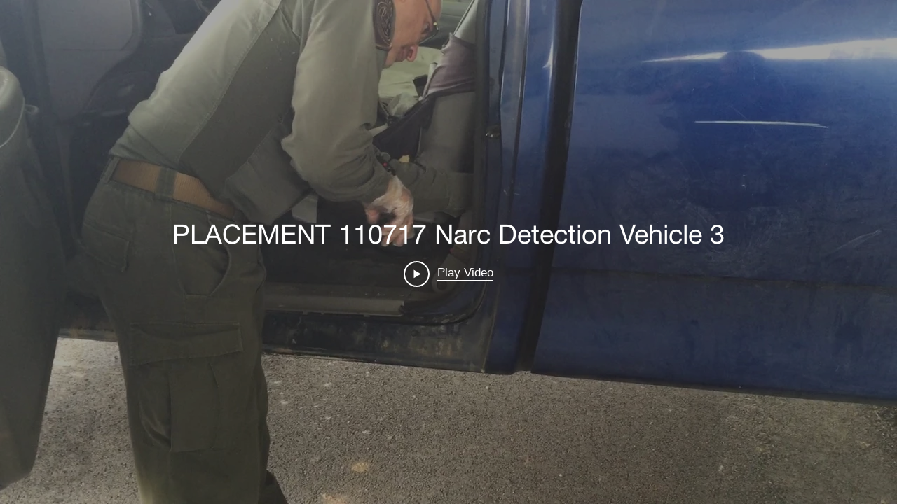

--- FILE ---
content_type: text/html; charset=utf-8
request_url: https://embed.wix.com/video?instanceId=da5388c0-305f-41ac-8610-b48756cce60a&biToken=9ce51550-c6ad-02c3-1723-c2301db7c4b2&pathToPage=%2Fnarcotic-explosive-vehicle-search&channelId=72dbdae6900a41e29717778f1bfb4e0a&videoId=32dae82ffc684c3d9c8acd176aaaf31c&compId=comp-jeqavegw&sitePageId=er4ti
body_size: 800
content:
<!doctype html>
<html>
  <head>
    <title>Wix Video | Embed</title>
    <link rel="stylesheet" href="https://static.parastorage.com/unpkg/@wix/wix-fonts@1.14.0/madefor.min.css">
    <script src="https://static.parastorage.com/unpkg/react@16.13.1/umd/react.production.min.js"></script>
    <script src="https://static.parastorage.com/unpkg/react-dom@16.13.1/umd/react-dom.production.min.js"></script>
    <script type="text/javascript">
      (function () {
        var appName = 'wix-vod-embed-video';
        window.fedops = window.fedops || {};
        window.fedops.apps = window.fedops.apps || {};
        window.fedops.apps[appName] = { startLoadTime: window.performance && window.performance.now && window.performance.now() };
        try { window.fedops.sessionId = window.localStorage.getItem('fedops.logger.sessionId'); } catch(e) {};
        window.fedops.sessionId = window.fedops.sessionId || 'xxxxxxxx-xxxx-4xxx-yxxx-xxxxxxxxxxxx'.replace(/[xy]/g, function(c) { var r = Math.random()*16|0, v = c == 'x' ? r : (r&0x3|0x8); return v.toString(16); });
        (new Image()).src = '//frog.wix.com/fed?appName=' + appName + '&src=72&evid=14&session_id=' + window.fedops.sessionId + '&_=' + Math.random();
      })();
    </script>
    
    
    <link rel="stylesheet" href="https://static.parastorage.com/services/third-party/fonts/Helvetica/fontFace.css">
    <link rel="icon" type="image/png" href="//static.parastorage.com/services/wix-vod-embed-video/1.2870.0/assets/favicon.png">
    <meta name="viewport" content="width=320,user-scalable=yes">
  </head>
  <body>
    <div id="root"></div>
    <script>
      window.__AUTHORIZATION_TOKEN__ = 'rXcA1jvT8J15N839O3WquOcZ3oaLMAA57kQJpepGmuE.eyJhcHBEZWZJZCI6IjE0NDA5NTk1LWYwNzYtNDc1My04MzAzLTlhODZmOWY3MTQ2OSIsImluc3RhbmNlSWQiOiJkYTUzODhjMC0zMDVmLTQxYWMtODYxMC1iNDg3NTZjY2U2MGEiLCJzaWduRGF0ZSI6IjIwMjYtMDEtMjBUMjM6NTQ6MzAuNTkxWiJ9';
      window.__IS_LOCAL__ = 'false' === 'true';
      window.__STATICS_BASE_URL__ = '//static.parastorage.com/services/wix-vod-embed-video/1.2870.0/';
      window.isChannelVideo = Boolean('true');
      window.siteOwnerId = 'ff89f2b3-bf46-409d-bf88-e90ae0ec758c';
    </script>
    <script src="//static.parastorage.com/services/wix-vod-embed-video/1.2870.0/commons.bundle.min.js"></script>
    <script src="//static.parastorage.com/services/wix-vod-embed-video/1.2870.0/bootstrap.bundle.min.js"></script>
    <script src="//static.parastorage.com/services/wix-vod-embed-video/1.2870.0/app.bundle.min.js"></script>
  </body>
</html>


--- FILE ---
content_type: application/javascript
request_url: https://static.parastorage.com/services/wix-vod-embed-video/1.2870.0/bootstrap.bundle.min.js
body_size: 26988
content:
(()=>{var n,t={6752:(n,t,r)=>{"use strict";r.r(t),r.d(t,{ConsentPolicyAccessor:()=>i});var e=r(9366),u=r(5876),i=function(){function n(n){n&&(this.env=n),this.consentPolicyAccess=(0,e.n)(this.env)}return n.prototype.clearReference=function(){this.consentPolicyAccess&&this.consentPolicyAccess.deleteReference&&(this.consentPolicyAccess=void 0)},n.prototype.getCurrentConsentPolicy=function(){this.consentPolicyAccess||(this.consentPolicyAccess=(0,e.n)(this.env));var n=this.consentPolicyAccess&&this.consentPolicyAccess.getCurrentConsentPolicy()||u.tr;return this.clearReference(),n.policy?n.policy:n},n.prototype.getConsentPolicyHeader=function(n){void 0===n&&(n=!1),this.consentPolicyAccess||(this.consentPolicyAccess=(0,e.n)(this.env));var t=this.consentPolicyAccess&&this.consentPolicyAccess._getConsentPolicyHeader()||{"consent-policy":""};return this.clearReference(),n?t["consent-policy"]:t},n}()},3814:(n,t,r)=>{"use strict";var e;!function(n){n[n.VOD_SRC_ID=71]="VOD_SRC_ID"}(e||(e={}));var u=r(6635),i=r(6741),o=r.n(i);const a=n=>{let{events:t,defaults:r,disableBi:e=!1}=n;const i=(0,u.mapValues)(t,(n=>({evid:n}))),a=o().factory({endpoint:"video"}).updateDefaults(r).setEvents(i);return a.setMuted(e),e&&a.withTransformer((n=>{const t=(0,u.findKey)(i,{evid:n.evid});return console.log("log bi:",t,n),n})),a.logger()};var c=r(2034),f=r.n(c);const l={"widget.embed.loaded":240,"widget.embed.vid.goToSite.click":135,"widget.embed.vid.play.clicked":242,"widget.embed.vid.start.play":243,"widget.vid.buy.clicked":220,"widget.vid.share.clicked":225,"widget.embed.opened":241,"widget.vid.error":229,"widget.vid.info.clicked":223,"widget.vid.fullScreen.entered":234,"player.debug.info":233,"player.play.done":246,"player.play.requested":245,"widget.video.autoplay.start":280,"widget.poll.request.sent":282,"widget.embed.vid.played":272,playerVideoSettingsMenuClick:826,playerVideoSettingsMenuOpen:825,playerVideoSettingsChange:827};r(7669);const s=()=>(65536*(1+Math.random())|0).toString(16).substring(1);let p;var h,v;(()=>{if(p)return p;const n=f().get("visitorId")||(s()+s()+"-"+s()+"-4"+s().substr(0,3)+"-"+s()+"-"+s()+s()+s()).toLowerCase();(n=>{const t=new Date((new Date).setYear(3017));f().set("visitorId",n,{expires:t})})(n);const{videoId:t,channelId:r,instanceId:i,compId:o,biToken:c}=(()=>{const n=window.location.search.replace(/^\?/,"").split("&");return(0,u.reduce)(n,((n,t)=>{const[r,e]=t.split("=");return r&&(n[r]=decodeURIComponent(e)),n}),{})})();p=a({events:l,defaults:{src:e.VOD_SRC_ID,siteUrl:document.referrer||"",channelID:r,videoID:t,videoInstanceID:i,biToken:c,compId:o,visitorID:n,_instanceId:i},disableBi:window.__IS_LOCAL__})})(),h="widget.embed.loaded",v={videoWidth:window.innerWidth,videoHeight:window.innerHeight},p.log(h,v)},6635:function(n,t,r){var e;
/**
 * @license
 * Lodash <https://lodash.com/>
 * Copyright OpenJS Foundation and other contributors <https://openjsf.org/>
 * Released under MIT license <https://lodash.com/license>
 * Based on Underscore.js 1.8.3 <http://underscorejs.org/LICENSE>
 * Copyright Jeremy Ashkenas, DocumentCloud and Investigative Reporters & Editors
 */n=r.nmd(n),function(){var u,i="Expected a function",o="__lodash_hash_undefined__",a="__lodash_placeholder__",c=16,f=32,l=64,s=128,p=256,h=1/0,v=9007199254740991,_=NaN,d=4294967295,y=[["ary",s],["bind",1],["bindKey",2],["curry",8],["curryRight",c],["flip",512],["partial",f],["partialRight",l],["rearg",p]],g="[object Arguments]",b="[object Array]",w="[object Boolean]",m="[object Date]",E="[object Error]",j="[object Function]",S="[object GeneratorFunction]",O="[object Map]",x="[object Number]",A="[object Object]",I="[object Promise]",P="[object RegExp]",R="[object Set]",T="[object String]",k="[object Symbol]",D="[object WeakMap]",L="[object ArrayBuffer]",M="[object DataView]",C="[object Float32Array]",z="[object Float64Array]",W="[object Int8Array]",U="[object Int16Array]",B="[object Int32Array]",V="[object Uint8Array]",N="[object Uint8ClampedArray]",F="[object Uint16Array]",$="[object Uint32Array]",Y=/\b__p \+= '';/g,q=/\b(__p \+=) '' \+/g,G=/(__e\(.*?\)|\b__t\)) \+\n'';/g,K=/&(?:amp|lt|gt|quot|#39);/g,Z=/[&<>"']/g,H=RegExp(K.source),J=RegExp(Z.source),X=/<%-([\s\S]+?)%>/g,Q=/<%([\s\S]+?)%>/g,nn=/<%=([\s\S]+?)%>/g,tn=/\.|\[(?:[^[\]]*|(["'])(?:(?!\1)[^\\]|\\.)*?\1)\]/,rn=/^\w*$/,en=/[^.[\]]+|\[(?:(-?\d+(?:\.\d+)?)|(["'])((?:(?!\2)[^\\]|\\.)*?)\2)\]|(?=(?:\.|\[\])(?:\.|\[\]|$))/g,un=/[\\^$.*+?()[\]{}|]/g,on=RegExp(un.source),an=/^\s+/,cn=/\s/,fn=/\{(?:\n\/\* \[wrapped with .+\] \*\/)?\n?/,ln=/\{\n\/\* \[wrapped with (.+)\] \*/,sn=/,? & /,pn=/[^\x00-\x2f\x3a-\x40\x5b-\x60\x7b-\x7f]+/g,hn=/[()=,{}\[\]\/\s]/,vn=/\\(\\)?/g,_n=/\$\{([^\\}]*(?:\\.[^\\}]*)*)\}/g,dn=/\w*$/,yn=/^[-+]0x[0-9a-f]+$/i,gn=/^0b[01]+$/i,bn=/^\[object .+?Constructor\]$/,wn=/^0o[0-7]+$/i,mn=/^(?:0|[1-9]\d*)$/,En=/[\xc0-\xd6\xd8-\xf6\xf8-\xff\u0100-\u017f]/g,jn=/($^)/,Sn=/['\n\r\u2028\u2029\\]/g,On="\\ud800-\\udfff",xn="\\u0300-\\u036f\\ufe20-\\ufe2f\\u20d0-\\u20ff",An="\\u2700-\\u27bf",In="a-z\\xdf-\\xf6\\xf8-\\xff",Pn="A-Z\\xc0-\\xd6\\xd8-\\xde",Rn="\\ufe0e\\ufe0f",Tn="\\xac\\xb1\\xd7\\xf7\\x00-\\x2f\\x3a-\\x40\\x5b-\\x60\\x7b-\\xbf\\u2000-\\u206f \\t\\x0b\\f\\xa0\\ufeff\\n\\r\\u2028\\u2029\\u1680\\u180e\\u2000\\u2001\\u2002\\u2003\\u2004\\u2005\\u2006\\u2007\\u2008\\u2009\\u200a\\u202f\\u205f\\u3000",kn="['\u2019]",Dn="["+On+"]",Ln="["+Tn+"]",Mn="["+xn+"]",Cn="\\d+",zn="["+An+"]",Wn="["+In+"]",Un="[^"+On+Tn+Cn+An+In+Pn+"]",Bn="\\ud83c[\\udffb-\\udfff]",Vn="[^"+On+"]",Nn="(?:\\ud83c[\\udde6-\\uddff]){2}",Fn="[\\ud800-\\udbff][\\udc00-\\udfff]",$n="["+Pn+"]",Yn="\\u200d",qn="(?:"+Wn+"|"+Un+")",Gn="(?:"+$n+"|"+Un+")",Kn="(?:['\u2019](?:d|ll|m|re|s|t|ve))?",Zn="(?:['\u2019](?:D|LL|M|RE|S|T|VE))?",Hn="(?:"+Mn+"|"+Bn+")"+"?",Jn="["+Rn+"]?",Xn=Jn+Hn+("(?:"+Yn+"(?:"+[Vn,Nn,Fn].join("|")+")"+Jn+Hn+")*"),Qn="(?:"+[zn,Nn,Fn].join("|")+")"+Xn,nt="(?:"+[Vn+Mn+"?",Mn,Nn,Fn,Dn].join("|")+")",tt=RegExp(kn,"g"),rt=RegExp(Mn,"g"),et=RegExp(Bn+"(?="+Bn+")|"+nt+Xn,"g"),ut=RegExp([$n+"?"+Wn+"+"+Kn+"(?="+[Ln,$n,"$"].join("|")+")",Gn+"+"+Zn+"(?="+[Ln,$n+qn,"$"].join("|")+")",$n+"?"+qn+"+"+Kn,$n+"+"+Zn,"\\d*(?:1ST|2ND|3RD|(?![123])\\dTH)(?=\\b|[a-z_])","\\d*(?:1st|2nd|3rd|(?![123])\\dth)(?=\\b|[A-Z_])",Cn,Qn].join("|"),"g"),it=RegExp("["+Yn+On+xn+Rn+"]"),ot=/[a-z][A-Z]|[A-Z]{2}[a-z]|[0-9][a-zA-Z]|[a-zA-Z][0-9]|[^a-zA-Z0-9 ]/,at=["Array","Buffer","DataView","Date","Error","Float32Array","Float64Array","Function","Int8Array","Int16Array","Int32Array","Map","Math","Object","Promise","RegExp","Set","String","Symbol","TypeError","Uint8Array","Uint8ClampedArray","Uint16Array","Uint32Array","WeakMap","_","clearTimeout","isFinite","parseInt","setTimeout"],ct=-1,ft={};ft[C]=ft[z]=ft[W]=ft[U]=ft[B]=ft[V]=ft[N]=ft[F]=ft[$]=!0,ft[g]=ft[b]=ft[L]=ft[w]=ft[M]=ft[m]=ft[E]=ft[j]=ft[O]=ft[x]=ft[A]=ft[P]=ft[R]=ft[T]=ft[D]=!1;var lt={};lt[g]=lt[b]=lt[L]=lt[M]=lt[w]=lt[m]=lt[C]=lt[z]=lt[W]=lt[U]=lt[B]=lt[O]=lt[x]=lt[A]=lt[P]=lt[R]=lt[T]=lt[k]=lt[V]=lt[N]=lt[F]=lt[$]=!0,lt[E]=lt[j]=lt[D]=!1;var st={"\\":"\\","'":"'","\n":"n","\r":"r","\u2028":"u2028","\u2029":"u2029"},pt=parseFloat,ht=parseInt,vt="object"==typeof r.g&&r.g&&r.g.Object===Object&&r.g,_t="object"==typeof self&&self&&self.Object===Object&&self,dt=vt||_t||Function("return this")(),yt=t&&!t.nodeType&&t,gt=yt&&n&&!n.nodeType&&n,bt=gt&&gt.exports===yt,wt=bt&&vt.process,mt=function(){try{var n=gt&&gt.require&&gt.require("util").types;return n||wt&&wt.binding&&wt.binding("util")}catch(n){}}(),Et=mt&&mt.isArrayBuffer,jt=mt&&mt.isDate,St=mt&&mt.isMap,Ot=mt&&mt.isRegExp,xt=mt&&mt.isSet,At=mt&&mt.isTypedArray;function It(n,t,r){switch(r.length){case 0:return n.call(t);case 1:return n.call(t,r[0]);case 2:return n.call(t,r[0],r[1]);case 3:return n.call(t,r[0],r[1],r[2])}return n.apply(t,r)}function Pt(n,t,r,e){for(var u=-1,i=null==n?0:n.length;++u<i;){var o=n[u];t(e,o,r(o),n)}return e}function Rt(n,t){for(var r=-1,e=null==n?0:n.length;++r<e&&!1!==t(n[r],r,n););return n}function Tt(n,t){for(var r=null==n?0:n.length;r--&&!1!==t(n[r],r,n););return n}function kt(n,t){for(var r=-1,e=null==n?0:n.length;++r<e;)if(!t(n[r],r,n))return!1;return!0}function Dt(n,t){for(var r=-1,e=null==n?0:n.length,u=0,i=[];++r<e;){var o=n[r];t(o,r,n)&&(i[u++]=o)}return i}function Lt(n,t){return!!(null==n?0:n.length)&&$t(n,t,0)>-1}function Mt(n,t,r){for(var e=-1,u=null==n?0:n.length;++e<u;)if(r(t,n[e]))return!0;return!1}function Ct(n,t){for(var r=-1,e=null==n?0:n.length,u=Array(e);++r<e;)u[r]=t(n[r],r,n);return u}function zt(n,t){for(var r=-1,e=t.length,u=n.length;++r<e;)n[u+r]=t[r];return n}function Wt(n,t,r,e){var u=-1,i=null==n?0:n.length;for(e&&i&&(r=n[++u]);++u<i;)r=t(r,n[u],u,n);return r}function Ut(n,t,r,e){var u=null==n?0:n.length;for(e&&u&&(r=n[--u]);u--;)r=t(r,n[u],u,n);return r}function Bt(n,t){for(var r=-1,e=null==n?0:n.length;++r<e;)if(t(n[r],r,n))return!0;return!1}var Vt=Kt("length");function Nt(n,t,r){var e;return r(n,(function(n,r,u){if(t(n,r,u))return e=r,!1})),e}function Ft(n,t,r,e){for(var u=n.length,i=r+(e?1:-1);e?i--:++i<u;)if(t(n[i],i,n))return i;return-1}function $t(n,t,r){return t==t?function(n,t,r){var e=r-1,u=n.length;for(;++e<u;)if(n[e]===t)return e;return-1}(n,t,r):Ft(n,qt,r)}function Yt(n,t,r,e){for(var u=r-1,i=n.length;++u<i;)if(e(n[u],t))return u;return-1}function qt(n){return n!=n}function Gt(n,t){var r=null==n?0:n.length;return r?Jt(n,t)/r:_}function Kt(n){return function(t){return null==t?u:t[n]}}function Zt(n){return function(t){return null==n?u:n[t]}}function Ht(n,t,r,e,u){return u(n,(function(n,u,i){r=e?(e=!1,n):t(r,n,u,i)})),r}function Jt(n,t){for(var r,e=-1,i=n.length;++e<i;){var o=t(n[e]);o!==u&&(r=r===u?o:r+o)}return r}function Xt(n,t){for(var r=-1,e=Array(n);++r<n;)e[r]=t(r);return e}function Qt(n){return n?n.slice(0,dr(n)+1).replace(an,""):n}function nr(n){return function(t){return n(t)}}function tr(n,t){return Ct(t,(function(t){return n[t]}))}function rr(n,t){return n.has(t)}function er(n,t){for(var r=-1,e=n.length;++r<e&&$t(t,n[r],0)>-1;);return r}function ur(n,t){for(var r=n.length;r--&&$t(t,n[r],0)>-1;);return r}var ir=Zt({\u00c0:"A",\u00c1:"A",\u00c2:"A",\u00c3:"A",\u00c4:"A",\u00c5:"A",\u00e0:"a",\u00e1:"a",\u00e2:"a",\u00e3:"a",\u00e4:"a",\u00e5:"a",\u00c7:"C",\u00e7:"c",\u00d0:"D",\u00f0:"d",\u00c8:"E",\u00c9:"E",\u00ca:"E",\u00cb:"E",\u00e8:"e",\u00e9:"e",\u00ea:"e",\u00eb:"e",\u00cc:"I",\u00cd:"I",\u00ce:"I",\u00cf:"I",\u00ec:"i",\u00ed:"i",\u00ee:"i",\u00ef:"i",\u00d1:"N",\u00f1:"n",\u00d2:"O",\u00d3:"O",\u00d4:"O",\u00d5:"O",\u00d6:"O",\u00d8:"O",\u00f2:"o",\u00f3:"o",\u00f4:"o",\u00f5:"o",\u00f6:"o",\u00f8:"o",\u00d9:"U",\u00da:"U",\u00db:"U",\u00dc:"U",\u00f9:"u",\u00fa:"u",\u00fb:"u",\u00fc:"u",\u00dd:"Y",\u00fd:"y",\u00ff:"y",\u00c6:"Ae",\u00e6:"ae",\u00de:"Th",\u00fe:"th",\u00df:"ss",\u0100:"A",\u0102:"A",\u0104:"A",\u0101:"a",\u0103:"a",\u0105:"a",\u0106:"C",\u0108:"C",\u010a:"C",\u010c:"C",\u0107:"c",\u0109:"c",\u010b:"c",\u010d:"c",\u010e:"D",\u0110:"D",\u010f:"d",\u0111:"d",\u0112:"E",\u0114:"E",\u0116:"E",\u0118:"E",\u011a:"E",\u0113:"e",\u0115:"e",\u0117:"e",\u0119:"e",\u011b:"e",\u011c:"G",\u011e:"G",\u0120:"G",\u0122:"G",\u011d:"g",\u011f:"g",\u0121:"g",\u0123:"g",\u0124:"H",\u0126:"H",\u0125:"h",\u0127:"h",\u0128:"I",\u012a:"I",\u012c:"I",\u012e:"I",\u0130:"I",\u0129:"i",\u012b:"i",\u012d:"i",\u012f:"i",\u0131:"i",\u0134:"J",\u0135:"j",\u0136:"K",\u0137:"k",\u0138:"k",\u0139:"L",\u013b:"L",\u013d:"L",\u013f:"L",\u0141:"L",\u013a:"l",\u013c:"l",\u013e:"l",\u0140:"l",\u0142:"l",\u0143:"N",\u0145:"N",\u0147:"N",\u014a:"N",\u0144:"n",\u0146:"n",\u0148:"n",\u014b:"n",\u014c:"O",\u014e:"O",\u0150:"O",\u014d:"o",\u014f:"o",\u0151:"o",\u0154:"R",\u0156:"R",\u0158:"R",\u0155:"r",\u0157:"r",\u0159:"r",\u015a:"S",\u015c:"S",\u015e:"S",\u0160:"S",\u015b:"s",\u015d:"s",\u015f:"s",\u0161:"s",\u0162:"T",\u0164:"T",\u0166:"T",\u0163:"t",\u0165:"t",\u0167:"t",\u0168:"U",\u016a:"U",\u016c:"U",\u016e:"U",\u0170:"U",\u0172:"U",\u0169:"u",\u016b:"u",\u016d:"u",\u016f:"u",\u0171:"u",\u0173:"u",\u0174:"W",\u0175:"w",\u0176:"Y",\u0177:"y",\u0178:"Y",\u0179:"Z",\u017b:"Z",\u017d:"Z",\u017a:"z",\u017c:"z",\u017e:"z",\u0132:"IJ",\u0133:"ij",\u0152:"Oe",\u0153:"oe",\u0149:"'n",\u017f:"s"}),or=Zt({"&":"&amp;","<":"&lt;",">":"&gt;",'"':"&quot;","'":"&#39;"});function ar(n){return"\\"+st[n]}function cr(n){return it.test(n)}function fr(n){var t=-1,r=Array(n.size);return n.forEach((function(n,e){r[++t]=[e,n]})),r}function lr(n,t){return function(r){return n(t(r))}}function sr(n,t){for(var r=-1,e=n.length,u=0,i=[];++r<e;){var o=n[r];o!==t&&o!==a||(n[r]=a,i[u++]=r)}return i}function pr(n){var t=-1,r=Array(n.size);return n.forEach((function(n){r[++t]=n})),r}function hr(n){var t=-1,r=Array(n.size);return n.forEach((function(n){r[++t]=[n,n]})),r}function vr(n){return cr(n)?function(n){var t=et.lastIndex=0;for(;et.test(n);)++t;return t}(n):Vt(n)}function _r(n){return cr(n)?function(n){return n.match(et)||[]}(n):function(n){return n.split("")}(n)}function dr(n){for(var t=n.length;t--&&cn.test(n.charAt(t)););return t}var yr=Zt({"&amp;":"&","&lt;":"<","&gt;":">","&quot;":'"',"&#39;":"'"});var gr=function n(t){var r,e=(t=null==t?dt:gr.defaults(dt.Object(),t,gr.pick(dt,at))).Array,cn=t.Date,On=t.Error,xn=t.Function,An=t.Math,In=t.Object,Pn=t.RegExp,Rn=t.String,Tn=t.TypeError,kn=e.prototype,Dn=xn.prototype,Ln=In.prototype,Mn=t["__core-js_shared__"],Cn=Dn.toString,zn=Ln.hasOwnProperty,Wn=0,Un=(r=/[^.]+$/.exec(Mn&&Mn.keys&&Mn.keys.IE_PROTO||""))?"Symbol(src)_1."+r:"",Bn=Ln.toString,Vn=Cn.call(In),Nn=dt._,Fn=Pn("^"+Cn.call(zn).replace(un,"\\$&").replace(/hasOwnProperty|(function).*?(?=\\\()| for .+?(?=\\\])/g,"$1.*?")+"$"),$n=bt?t.Buffer:u,Yn=t.Symbol,qn=t.Uint8Array,Gn=$n?$n.allocUnsafe:u,Kn=lr(In.getPrototypeOf,In),Zn=In.create,Hn=Ln.propertyIsEnumerable,Jn=kn.splice,Xn=Yn?Yn.isConcatSpreadable:u,Qn=Yn?Yn.iterator:u,nt=Yn?Yn.toStringTag:u,et=function(){try{var n=pi(In,"defineProperty");return n({},"",{}),n}catch(n){}}(),it=t.clearTimeout!==dt.clearTimeout&&t.clearTimeout,st=cn&&cn.now!==dt.Date.now&&cn.now,vt=t.setTimeout!==dt.setTimeout&&t.setTimeout,_t=An.ceil,yt=An.floor,gt=In.getOwnPropertySymbols,wt=$n?$n.isBuffer:u,mt=t.isFinite,Vt=kn.join,Zt=lr(In.keys,In),br=An.max,wr=An.min,mr=cn.now,Er=t.parseInt,jr=An.random,Sr=kn.reverse,Or=pi(t,"DataView"),xr=pi(t,"Map"),Ar=pi(t,"Promise"),Ir=pi(t,"Set"),Pr=pi(t,"WeakMap"),Rr=pi(In,"create"),Tr=Pr&&new Pr,kr={},Dr=Wi(Or),Lr=Wi(xr),Mr=Wi(Ar),Cr=Wi(Ir),zr=Wi(Pr),Wr=Yn?Yn.prototype:u,Ur=Wr?Wr.valueOf:u,Br=Wr?Wr.toString:u;function Vr(n){if(ra(n)&&!Yo(n)&&!(n instanceof Yr)){if(n instanceof $r)return n;if(zn.call(n,"__wrapped__"))return Ui(n)}return new $r(n)}var Nr=function(){function n(){}return function(t){if(!ta(t))return{};if(Zn)return Zn(t);n.prototype=t;var r=new n;return n.prototype=u,r}}();function Fr(){}function $r(n,t){this.__wrapped__=n,this.__actions__=[],this.__chain__=!!t,this.__index__=0,this.__values__=u}function Yr(n){this.__wrapped__=n,this.__actions__=[],this.__dir__=1,this.__filtered__=!1,this.__iteratees__=[],this.__takeCount__=d,this.__views__=[]}function qr(n){var t=-1,r=null==n?0:n.length;for(this.clear();++t<r;){var e=n[t];this.set(e[0],e[1])}}function Gr(n){var t=-1,r=null==n?0:n.length;for(this.clear();++t<r;){var e=n[t];this.set(e[0],e[1])}}function Kr(n){var t=-1,r=null==n?0:n.length;for(this.clear();++t<r;){var e=n[t];this.set(e[0],e[1])}}function Zr(n){var t=-1,r=null==n?0:n.length;for(this.__data__=new Kr;++t<r;)this.add(n[t])}function Hr(n){var t=this.__data__=new Gr(n);this.size=t.size}function Jr(n,t){var r=Yo(n),e=!r&&$o(n),u=!r&&!e&&Zo(n),i=!r&&!e&&!u&&la(n),o=r||e||u||i,a=o?Xt(n.length,Rn):[],c=a.length;for(var f in n)!t&&!zn.call(n,f)||o&&("length"==f||u&&("offset"==f||"parent"==f)||i&&("buffer"==f||"byteLength"==f||"byteOffset"==f)||bi(f,c))||a.push(f);return a}function Xr(n){var t=n.length;return t?n[Ze(0,t-1)]:u}function Qr(n,t){return Mi(Ru(n),ce(t,0,n.length))}function ne(n){return Mi(Ru(n))}function te(n,t,r){(r!==u&&!Vo(n[t],r)||r===u&&!(t in n))&&oe(n,t,r)}function re(n,t,r){var e=n[t];zn.call(n,t)&&Vo(e,r)&&(r!==u||t in n)||oe(n,t,r)}function ee(n,t){for(var r=n.length;r--;)if(Vo(n[r][0],t))return r;return-1}function ue(n,t,r,e){return he(n,(function(n,u,i){t(e,n,r(n),i)})),e}function ie(n,t){return n&&Tu(t,ka(t),n)}function oe(n,t,r){"__proto__"==t&&et?et(n,t,{configurable:!0,enumerable:!0,value:r,writable:!0}):n[t]=r}function ae(n,t){for(var r=-1,i=t.length,o=e(i),a=null==n;++r<i;)o[r]=a?u:Aa(n,t[r]);return o}function ce(n,t,r){return n==n&&(r!==u&&(n=n<=r?n:r),t!==u&&(n=n>=t?n:t)),n}function fe(n,t,r,e,i,o){var a,c=1&t,f=2&t,l=4&t;if(r&&(a=i?r(n,e,i,o):r(n)),a!==u)return a;if(!ta(n))return n;var s=Yo(n);if(s){if(a=function(n){var t=n.length,r=new n.constructor(t);t&&"string"==typeof n[0]&&zn.call(n,"index")&&(r.index=n.index,r.input=n.input);return r}(n),!c)return Ru(n,a)}else{var p=_i(n),h=p==j||p==S;if(Zo(n))return Su(n,c);if(p==A||p==g||h&&!i){if(a=f||h?{}:yi(n),!c)return f?function(n,t){return Tu(n,vi(n),t)}(n,function(n,t){return n&&Tu(t,Da(t),n)}(a,n)):function(n,t){return Tu(n,hi(n),t)}(n,ie(a,n))}else{if(!lt[p])return i?n:{};a=function(n,t,r){var e=n.constructor;switch(t){case L:return Ou(n);case w:case m:return new e(+n);case M:return function(n,t){var r=t?Ou(n.buffer):n.buffer;return new n.constructor(r,n.byteOffset,n.byteLength)}(n,r);case C:case z:case W:case U:case B:case V:case N:case F:case $:return xu(n,r);case O:return new e;case x:case T:return new e(n);case P:return function(n){var t=new n.constructor(n.source,dn.exec(n));return t.lastIndex=n.lastIndex,t}(n);case R:return new e;case k:return u=n,Ur?In(Ur.call(u)):{}}var u}(n,p,c)}}o||(o=new Hr);var v=o.get(n);if(v)return v;o.set(n,a),aa(n)?n.forEach((function(e){a.add(fe(e,t,r,e,n,o))})):ea(n)&&n.forEach((function(e,u){a.set(u,fe(e,t,r,u,n,o))}));var _=s?u:(l?f?ii:ui:f?Da:ka)(n);return Rt(_||n,(function(e,u){_&&(e=n[u=e]),re(a,u,fe(e,t,r,u,n,o))})),a}function le(n,t,r){var e=r.length;if(null==n)return!e;for(n=In(n);e--;){var i=r[e],o=t[i],a=n[i];if(a===u&&!(i in n)||!o(a))return!1}return!0}function se(n,t,r){if("function"!=typeof n)throw new Tn(i);return Ti((function(){n.apply(u,r)}),t)}function pe(n,t,r,e){var u=-1,i=Lt,o=!0,a=n.length,c=[],f=t.length;if(!a)return c;r&&(t=Ct(t,nr(r))),e?(i=Mt,o=!1):t.length>=200&&(i=rr,o=!1,t=new Zr(t));n:for(;++u<a;){var l=n[u],s=null==r?l:r(l);if(l=e||0!==l?l:0,o&&s==s){for(var p=f;p--;)if(t[p]===s)continue n;c.push(l)}else i(t,s,e)||c.push(l)}return c}Vr.templateSettings={escape:X,evaluate:Q,interpolate:nn,variable:"",imports:{_:Vr}},Vr.prototype=Fr.prototype,Vr.prototype.constructor=Vr,$r.prototype=Nr(Fr.prototype),$r.prototype.constructor=$r,Yr.prototype=Nr(Fr.prototype),Yr.prototype.constructor=Yr,qr.prototype.clear=function(){this.__data__=Rr?Rr(null):{},this.size=0},qr.prototype.delete=function(n){var t=this.has(n)&&delete this.__data__[n];return this.size-=t?1:0,t},qr.prototype.get=function(n){var t=this.__data__;if(Rr){var r=t[n];return r===o?u:r}return zn.call(t,n)?t[n]:u},qr.prototype.has=function(n){var t=this.__data__;return Rr?t[n]!==u:zn.call(t,n)},qr.prototype.set=function(n,t){var r=this.__data__;return this.size+=this.has(n)?0:1,r[n]=Rr&&t===u?o:t,this},Gr.prototype.clear=function(){this.__data__=[],this.size=0},Gr.prototype.delete=function(n){var t=this.__data__,r=ee(t,n);return!(r<0)&&(r==t.length-1?t.pop():Jn.call(t,r,1),--this.size,!0)},Gr.prototype.get=function(n){var t=this.__data__,r=ee(t,n);return r<0?u:t[r][1]},Gr.prototype.has=function(n){return ee(this.__data__,n)>-1},Gr.prototype.set=function(n,t){var r=this.__data__,e=ee(r,n);return e<0?(++this.size,r.push([n,t])):r[e][1]=t,this},Kr.prototype.clear=function(){this.size=0,this.__data__={hash:new qr,map:new(xr||Gr),string:new qr}},Kr.prototype.delete=function(n){var t=li(this,n).delete(n);return this.size-=t?1:0,t},Kr.prototype.get=function(n){return li(this,n).get(n)},Kr.prototype.has=function(n){return li(this,n).has(n)},Kr.prototype.set=function(n,t){var r=li(this,n),e=r.size;return r.set(n,t),this.size+=r.size==e?0:1,this},Zr.prototype.add=Zr.prototype.push=function(n){return this.__data__.set(n,o),this},Zr.prototype.has=function(n){return this.__data__.has(n)},Hr.prototype.clear=function(){this.__data__=new Gr,this.size=0},Hr.prototype.delete=function(n){var t=this.__data__,r=t.delete(n);return this.size=t.size,r},Hr.prototype.get=function(n){return this.__data__.get(n)},Hr.prototype.has=function(n){return this.__data__.has(n)},Hr.prototype.set=function(n,t){var r=this.__data__;if(r instanceof Gr){var e=r.__data__;if(!xr||e.length<199)return e.push([n,t]),this.size=++r.size,this;r=this.__data__=new Kr(e)}return r.set(n,t),this.size=r.size,this};var he=Lu(me),ve=Lu(Ee,!0);function _e(n,t){var r=!0;return he(n,(function(n,e,u){return r=!!t(n,e,u)})),r}function de(n,t,r){for(var e=-1,i=n.length;++e<i;){var o=n[e],a=t(o);if(null!=a&&(c===u?a==a&&!fa(a):r(a,c)))var c=a,f=o}return f}function ye(n,t){var r=[];return he(n,(function(n,e,u){t(n,e,u)&&r.push(n)})),r}function ge(n,t,r,e,u){var i=-1,o=n.length;for(r||(r=gi),u||(u=[]);++i<o;){var a=n[i];t>0&&r(a)?t>1?ge(a,t-1,r,e,u):zt(u,a):e||(u[u.length]=a)}return u}var be=Mu(),we=Mu(!0);function me(n,t){return n&&be(n,t,ka)}function Ee(n,t){return n&&we(n,t,ka)}function je(n,t){return Dt(t,(function(t){return Xo(n[t])}))}function Se(n,t){for(var r=0,e=(t=wu(t,n)).length;null!=n&&r<e;)n=n[zi(t[r++])];return r&&r==e?n:u}function Oe(n,t,r){var e=t(n);return Yo(n)?e:zt(e,r(n))}function xe(n){return null==n?n===u?"[object Undefined]":"[object Null]":nt&&nt in In(n)?function(n){var t=zn.call(n,nt),r=n[nt];try{n[nt]=u;var e=!0}catch(n){}var i=Bn.call(n);e&&(t?n[nt]=r:delete n[nt]);return i}(n):function(n){return Bn.call(n)}(n)}function Ae(n,t){return n>t}function Ie(n,t){return null!=n&&zn.call(n,t)}function Pe(n,t){return null!=n&&t in In(n)}function Re(n,t,r){for(var i=r?Mt:Lt,o=n[0].length,a=n.length,c=a,f=e(a),l=1/0,s=[];c--;){var p=n[c];c&&t&&(p=Ct(p,nr(t))),l=wr(p.length,l),f[c]=!r&&(t||o>=120&&p.length>=120)?new Zr(c&&p):u}p=n[0];var h=-1,v=f[0];n:for(;++h<o&&s.length<l;){var _=p[h],d=t?t(_):_;if(_=r||0!==_?_:0,!(v?rr(v,d):i(s,d,r))){for(c=a;--c;){var y=f[c];if(!(y?rr(y,d):i(n[c],d,r)))continue n}v&&v.push(d),s.push(_)}}return s}function Te(n,t,r){var e=null==(n=Ii(n,t=wu(t,n)))?n:n[zi(Hi(t))];return null==e?u:It(e,n,r)}function ke(n){return ra(n)&&xe(n)==g}function De(n,t,r,e,i){return n===t||(null==n||null==t||!ra(n)&&!ra(t)?n!=n&&t!=t:function(n,t,r,e,i,o){var a=Yo(n),c=Yo(t),f=a?b:_i(n),l=c?b:_i(t),s=(f=f==g?A:f)==A,p=(l=l==g?A:l)==A,h=f==l;if(h&&Zo(n)){if(!Zo(t))return!1;a=!0,s=!1}if(h&&!s)return o||(o=new Hr),a||la(n)?ri(n,t,r,e,i,o):function(n,t,r,e,u,i,o){switch(r){case M:if(n.byteLength!=t.byteLength||n.byteOffset!=t.byteOffset)return!1;n=n.buffer,t=t.buffer;case L:return!(n.byteLength!=t.byteLength||!i(new qn(n),new qn(t)));case w:case m:case x:return Vo(+n,+t);case E:return n.name==t.name&&n.message==t.message;case P:case T:return n==t+"";case O:var a=fr;case R:var c=1&e;if(a||(a=pr),n.size!=t.size&&!c)return!1;var f=o.get(n);if(f)return f==t;e|=2,o.set(n,t);var l=ri(a(n),a(t),e,u,i,o);return o.delete(n),l;case k:if(Ur)return Ur.call(n)==Ur.call(t)}return!1}(n,t,f,r,e,i,o);if(!(1&r)){var v=s&&zn.call(n,"__wrapped__"),_=p&&zn.call(t,"__wrapped__");if(v||_){var d=v?n.value():n,y=_?t.value():t;return o||(o=new Hr),i(d,y,r,e,o)}}if(!h)return!1;return o||(o=new Hr),function(n,t,r,e,i,o){var a=1&r,c=ui(n),f=c.length,l=ui(t),s=l.length;if(f!=s&&!a)return!1;var p=f;for(;p--;){var h=c[p];if(!(a?h in t:zn.call(t,h)))return!1}var v=o.get(n),_=o.get(t);if(v&&_)return v==t&&_==n;var d=!0;o.set(n,t),o.set(t,n);var y=a;for(;++p<f;){var g=n[h=c[p]],b=t[h];if(e)var w=a?e(b,g,h,t,n,o):e(g,b,h,n,t,o);if(!(w===u?g===b||i(g,b,r,e,o):w)){d=!1;break}y||(y="constructor"==h)}if(d&&!y){var m=n.constructor,E=t.constructor;m==E||!("constructor"in n)||!("constructor"in t)||"function"==typeof m&&m instanceof m&&"function"==typeof E&&E instanceof E||(d=!1)}return o.delete(n),o.delete(t),d}(n,t,r,e,i,o)}(n,t,r,e,De,i))}function Le(n,t,r,e){var i=r.length,o=i,a=!e;if(null==n)return!o;for(n=In(n);i--;){var c=r[i];if(a&&c[2]?c[1]!==n[c[0]]:!(c[0]in n))return!1}for(;++i<o;){var f=(c=r[i])[0],l=n[f],s=c[1];if(a&&c[2]){if(l===u&&!(f in n))return!1}else{var p=new Hr;if(e)var h=e(l,s,f,n,t,p);if(!(h===u?De(s,l,3,e,p):h))return!1}}return!0}function Me(n){return!(!ta(n)||(t=n,Un&&Un in t))&&(Xo(n)?Fn:bn).test(Wi(n));var t}function Ce(n){return"function"==typeof n?n:null==n?uc:"object"==typeof n?Yo(n)?Ne(n[0],n[1]):Ve(n):hc(n)}function ze(n){if(!Si(n))return Zt(n);var t=[];for(var r in In(n))zn.call(n,r)&&"constructor"!=r&&t.push(r);return t}function We(n){if(!ta(n))return function(n){var t=[];if(null!=n)for(var r in In(n))t.push(r);return t}(n);var t=Si(n),r=[];for(var e in n)("constructor"!=e||!t&&zn.call(n,e))&&r.push(e);return r}function Ue(n,t){return n<t}function Be(n,t){var r=-1,u=Go(n)?e(n.length):[];return he(n,(function(n,e,i){u[++r]=t(n,e,i)})),u}function Ve(n){var t=si(n);return 1==t.length&&t[0][2]?xi(t[0][0],t[0][1]):function(r){return r===n||Le(r,n,t)}}function Ne(n,t){return mi(n)&&Oi(t)?xi(zi(n),t):function(r){var e=Aa(r,n);return e===u&&e===t?Ia(r,n):De(t,e,3)}}function Fe(n,t,r,e,i){n!==t&&be(t,(function(o,a){if(i||(i=new Hr),ta(o))!function(n,t,r,e,i,o,a){var c=Pi(n,r),f=Pi(t,r),l=a.get(f);if(l)return void te(n,r,l);var s=o?o(c,f,r+"",n,t,a):u,p=s===u;if(p){var h=Yo(f),v=!h&&Zo(f),_=!h&&!v&&la(f);s=f,h||v||_?Yo(c)?s=c:Ko(c)?s=Ru(c):v?(p=!1,s=Su(f,!0)):_?(p=!1,s=xu(f,!0)):s=[]:ia(f)||$o(f)?(s=c,$o(c)?s=ga(c):ta(c)&&!Xo(c)||(s=yi(f))):p=!1}p&&(a.set(f,s),i(s,f,e,o,a),a.delete(f));te(n,r,s)}(n,t,a,r,Fe,e,i);else{var c=e?e(Pi(n,a),o,a+"",n,t,i):u;c===u&&(c=o),te(n,a,c)}}),Da)}function $e(n,t){var r=n.length;if(r)return bi(t+=t<0?r:0,r)?n[t]:u}function Ye(n,t,r){t=t.length?Ct(t,(function(n){return Yo(n)?function(t){return Se(t,1===n.length?n[0]:n)}:n})):[uc];var e=-1;t=Ct(t,nr(fi()));var u=Be(n,(function(n,r,u){var i=Ct(t,(function(t){return t(n)}));return{criteria:i,index:++e,value:n}}));return function(n,t){var r=n.length;for(n.sort(t);r--;)n[r]=n[r].value;return n}(u,(function(n,t){return function(n,t,r){var e=-1,u=n.criteria,i=t.criteria,o=u.length,a=r.length;for(;++e<o;){var c=Au(u[e],i[e]);if(c)return e>=a?c:c*("desc"==r[e]?-1:1)}return n.index-t.index}(n,t,r)}))}function qe(n,t,r){for(var e=-1,u=t.length,i={};++e<u;){var o=t[e],a=Se(n,o);r(a,o)&&nu(i,wu(o,n),a)}return i}function Ge(n,t,r,e){var u=e?Yt:$t,i=-1,o=t.length,a=n;for(n===t&&(t=Ru(t)),r&&(a=Ct(n,nr(r)));++i<o;)for(var c=0,f=t[i],l=r?r(f):f;(c=u(a,l,c,e))>-1;)a!==n&&Jn.call(a,c,1),Jn.call(n,c,1);return n}function Ke(n,t){for(var r=n?t.length:0,e=r-1;r--;){var u=t[r];if(r==e||u!==i){var i=u;bi(u)?Jn.call(n,u,1):pu(n,u)}}return n}function Ze(n,t){return n+yt(jr()*(t-n+1))}function He(n,t){var r="";if(!n||t<1||t>v)return r;do{t%2&&(r+=n),(t=yt(t/2))&&(n+=n)}while(t);return r}function Je(n,t){return ki(Ai(n,t,uc),n+"")}function Xe(n){return Xr(Va(n))}function Qe(n,t){var r=Va(n);return Mi(r,ce(t,0,r.length))}function nu(n,t,r,e){if(!ta(n))return n;for(var i=-1,o=(t=wu(t,n)).length,a=o-1,c=n;null!=c&&++i<o;){var f=zi(t[i]),l=r;if("__proto__"===f||"constructor"===f||"prototype"===f)return n;if(i!=a){var s=c[f];(l=e?e(s,f,c):u)===u&&(l=ta(s)?s:bi(t[i+1])?[]:{})}re(c,f,l),c=c[f]}return n}var tu=Tr?function(n,t){return Tr.set(n,t),n}:uc,ru=et?function(n,t){return et(n,"toString",{configurable:!0,enumerable:!1,value:tc(t),writable:!0})}:uc;function eu(n){return Mi(Va(n))}function uu(n,t,r){var u=-1,i=n.length;t<0&&(t=-t>i?0:i+t),(r=r>i?i:r)<0&&(r+=i),i=t>r?0:r-t>>>0,t>>>=0;for(var o=e(i);++u<i;)o[u]=n[u+t];return o}function iu(n,t){var r;return he(n,(function(n,e,u){return!(r=t(n,e,u))})),!!r}function ou(n,t,r){var e=0,u=null==n?e:n.length;if("number"==typeof t&&t==t&&u<=2147483647){for(;e<u;){var i=e+u>>>1,o=n[i];null!==o&&!fa(o)&&(r?o<=t:o<t)?e=i+1:u=i}return u}return au(n,t,uc,r)}function au(n,t,r,e){var i=0,o=null==n?0:n.length;if(0===o)return 0;for(var a=(t=r(t))!=t,c=null===t,f=fa(t),l=t===u;i<o;){var s=yt((i+o)/2),p=r(n[s]),h=p!==u,v=null===p,_=p==p,d=fa(p);if(a)var y=e||_;else y=l?_&&(e||h):c?_&&h&&(e||!v):f?_&&h&&!v&&(e||!d):!v&&!d&&(e?p<=t:p<t);y?i=s+1:o=s}return wr(o,4294967294)}function cu(n,t){for(var r=-1,e=n.length,u=0,i=[];++r<e;){var o=n[r],a=t?t(o):o;if(!r||!Vo(a,c)){var c=a;i[u++]=0===o?0:o}}return i}function fu(n){return"number"==typeof n?n:fa(n)?_:+n}function lu(n){if("string"==typeof n)return n;if(Yo(n))return Ct(n,lu)+"";if(fa(n))return Br?Br.call(n):"";var t=n+"";return"0"==t&&1/n==-1/0?"-0":t}function su(n,t,r){var e=-1,u=Lt,i=n.length,o=!0,a=[],c=a;if(r)o=!1,u=Mt;else if(i>=200){var f=t?null:Hu(n);if(f)return pr(f);o=!1,u=rr,c=new Zr}else c=t?[]:a;n:for(;++e<i;){var l=n[e],s=t?t(l):l;if(l=r||0!==l?l:0,o&&s==s){for(var p=c.length;p--;)if(c[p]===s)continue n;t&&c.push(s),a.push(l)}else u(c,s,r)||(c!==a&&c.push(s),a.push(l))}return a}function pu(n,t){return null==(n=Ii(n,t=wu(t,n)))||delete n[zi(Hi(t))]}function hu(n,t,r,e){return nu(n,t,r(Se(n,t)),e)}function vu(n,t,r,e){for(var u=n.length,i=e?u:-1;(e?i--:++i<u)&&t(n[i],i,n););return r?uu(n,e?0:i,e?i+1:u):uu(n,e?i+1:0,e?u:i)}function _u(n,t){var r=n;return r instanceof Yr&&(r=r.value()),Wt(t,(function(n,t){return t.func.apply(t.thisArg,zt([n],t.args))}),r)}function du(n,t,r){var u=n.length;if(u<2)return u?su(n[0]):[];for(var i=-1,o=e(u);++i<u;)for(var a=n[i],c=-1;++c<u;)c!=i&&(o[i]=pe(o[i]||a,n[c],t,r));return su(ge(o,1),t,r)}function yu(n,t,r){for(var e=-1,i=n.length,o=t.length,a={};++e<i;){var c=e<o?t[e]:u;r(a,n[e],c)}return a}function gu(n){return Ko(n)?n:[]}function bu(n){return"function"==typeof n?n:uc}function wu(n,t){return Yo(n)?n:mi(n,t)?[n]:Ci(ba(n))}var mu=Je;function Eu(n,t,r){var e=n.length;return r=r===u?e:r,!t&&r>=e?n:uu(n,t,r)}var ju=it||function(n){return dt.clearTimeout(n)};function Su(n,t){if(t)return n.slice();var r=n.length,e=Gn?Gn(r):new n.constructor(r);return n.copy(e),e}function Ou(n){var t=new n.constructor(n.byteLength);return new qn(t).set(new qn(n)),t}function xu(n,t){var r=t?Ou(n.buffer):n.buffer;return new n.constructor(r,n.byteOffset,n.length)}function Au(n,t){if(n!==t){var r=n!==u,e=null===n,i=n==n,o=fa(n),a=t!==u,c=null===t,f=t==t,l=fa(t);if(!c&&!l&&!o&&n>t||o&&a&&f&&!c&&!l||e&&a&&f||!r&&f||!i)return 1;if(!e&&!o&&!l&&n<t||l&&r&&i&&!e&&!o||c&&r&&i||!a&&i||!f)return-1}return 0}function Iu(n,t,r,u){for(var i=-1,o=n.length,a=r.length,c=-1,f=t.length,l=br(o-a,0),s=e(f+l),p=!u;++c<f;)s[c]=t[c];for(;++i<a;)(p||i<o)&&(s[r[i]]=n[i]);for(;l--;)s[c++]=n[i++];return s}function Pu(n,t,r,u){for(var i=-1,o=n.length,a=-1,c=r.length,f=-1,l=t.length,s=br(o-c,0),p=e(s+l),h=!u;++i<s;)p[i]=n[i];for(var v=i;++f<l;)p[v+f]=t[f];for(;++a<c;)(h||i<o)&&(p[v+r[a]]=n[i++]);return p}function Ru(n,t){var r=-1,u=n.length;for(t||(t=e(u));++r<u;)t[r]=n[r];return t}function Tu(n,t,r,e){var i=!r;r||(r={});for(var o=-1,a=t.length;++o<a;){var c=t[o],f=e?e(r[c],n[c],c,r,n):u;f===u&&(f=n[c]),i?oe(r,c,f):re(r,c,f)}return r}function ku(n,t){return function(r,e){var u=Yo(r)?Pt:ue,i=t?t():{};return u(r,n,fi(e,2),i)}}function Du(n){return Je((function(t,r){var e=-1,i=r.length,o=i>1?r[i-1]:u,a=i>2?r[2]:u;for(o=n.length>3&&"function"==typeof o?(i--,o):u,a&&wi(r[0],r[1],a)&&(o=i<3?u:o,i=1),t=In(t);++e<i;){var c=r[e];c&&n(t,c,e,o)}return t}))}function Lu(n,t){return function(r,e){if(null==r)return r;if(!Go(r))return n(r,e);for(var u=r.length,i=t?u:-1,o=In(r);(t?i--:++i<u)&&!1!==e(o[i],i,o););return r}}function Mu(n){return function(t,r,e){for(var u=-1,i=In(t),o=e(t),a=o.length;a--;){var c=o[n?a:++u];if(!1===r(i[c],c,i))break}return t}}function Cu(n){return function(t){var r=cr(t=ba(t))?_r(t):u,e=r?r[0]:t.charAt(0),i=r?Eu(r,1).join(""):t.slice(1);return e[n]()+i}}function zu(n){return function(t){return Wt(Xa($a(t).replace(tt,"")),n,"")}}function Wu(n){return function(){var t=arguments;switch(t.length){case 0:return new n;case 1:return new n(t[0]);case 2:return new n(t[0],t[1]);case 3:return new n(t[0],t[1],t[2]);case 4:return new n(t[0],t[1],t[2],t[3]);case 5:return new n(t[0],t[1],t[2],t[3],t[4]);case 6:return new n(t[0],t[1],t[2],t[3],t[4],t[5]);case 7:return new n(t[0],t[1],t[2],t[3],t[4],t[5],t[6])}var r=Nr(n.prototype),e=n.apply(r,t);return ta(e)?e:r}}function Uu(n){return function(t,r,e){var i=In(t);if(!Go(t)){var o=fi(r,3);t=ka(t),r=function(n){return o(i[n],n,i)}}var a=n(t,r,e);return a>-1?i[o?t[a]:a]:u}}function Bu(n){return ei((function(t){var r=t.length,e=r,o=$r.prototype.thru;for(n&&t.reverse();e--;){var a=t[e];if("function"!=typeof a)throw new Tn(i);if(o&&!c&&"wrapper"==ai(a))var c=new $r([],!0)}for(e=c?e:r;++e<r;){var f=ai(a=t[e]),l="wrapper"==f?oi(a):u;c=l&&Ei(l[0])&&424==l[1]&&!l[4].length&&1==l[9]?c[ai(l[0])].apply(c,l[3]):1==a.length&&Ei(a)?c[f]():c.thru(a)}return function(){var n=arguments,e=n[0];if(c&&1==n.length&&Yo(e))return c.plant(e).value();for(var u=0,i=r?t[u].apply(this,n):e;++u<r;)i=t[u].call(this,i);return i}}))}function Vu(n,t,r,i,o,a,c,f,l,p){var h=t&s,v=1&t,_=2&t,d=24&t,y=512&t,g=_?u:Wu(n);return function s(){for(var b=arguments.length,w=e(b),m=b;m--;)w[m]=arguments[m];if(d)var E=ci(s),j=function(n,t){for(var r=n.length,e=0;r--;)n[r]===t&&++e;return e}(w,E);if(i&&(w=Iu(w,i,o,d)),a&&(w=Pu(w,a,c,d)),b-=j,d&&b<p){var S=sr(w,E);return Ku(n,t,Vu,s.placeholder,r,w,S,f,l,p-b)}var O=v?r:this,x=_?O[n]:n;return b=w.length,f?w=function(n,t){var r=n.length,e=wr(t.length,r),i=Ru(n);for(;e--;){var o=t[e];n[e]=bi(o,r)?i[o]:u}return n}(w,f):y&&b>1&&w.reverse(),h&&l<b&&(w.length=l),this&&this!==dt&&this instanceof s&&(x=g||Wu(x)),x.apply(O,w)}}function Nu(n,t){return function(r,e){return function(n,t,r,e){return me(n,(function(n,u,i){t(e,r(n),u,i)})),e}(r,n,t(e),{})}}function Fu(n,t){return function(r,e){var i;if(r===u&&e===u)return t;if(r!==u&&(i=r),e!==u){if(i===u)return e;"string"==typeof r||"string"==typeof e?(r=lu(r),e=lu(e)):(r=fu(r),e=fu(e)),i=n(r,e)}return i}}function $u(n){return ei((function(t){return t=Ct(t,nr(fi())),Je((function(r){var e=this;return n(t,(function(n){return It(n,e,r)}))}))}))}function Yu(n,t){var r=(t=t===u?" ":lu(t)).length;if(r<2)return r?He(t,n):t;var e=He(t,_t(n/vr(t)));return cr(t)?Eu(_r(e),0,n).join(""):e.slice(0,n)}function qu(n){return function(t,r,i){return i&&"number"!=typeof i&&wi(t,r,i)&&(r=i=u),t=va(t),r===u?(r=t,t=0):r=va(r),function(n,t,r,u){for(var i=-1,o=br(_t((t-n)/(r||1)),0),a=e(o);o--;)a[u?o:++i]=n,n+=r;return a}(t,r,i=i===u?t<r?1:-1:va(i),n)}}function Gu(n){return function(t,r){return"string"==typeof t&&"string"==typeof r||(t=ya(t),r=ya(r)),n(t,r)}}function Ku(n,t,r,e,i,o,a,c,s,p){var h=8&t;t|=h?f:l,4&(t&=~(h?l:f))||(t&=-4);var v=[n,t,i,h?o:u,h?a:u,h?u:o,h?u:a,c,s,p],_=r.apply(u,v);return Ei(n)&&Ri(_,v),_.placeholder=e,Di(_,n,t)}function Zu(n){var t=An[n];return function(n,r){if(n=ya(n),(r=null==r?0:wr(_a(r),292))&&mt(n)){var e=(ba(n)+"e").split("e");return+((e=(ba(t(e[0]+"e"+(+e[1]+r)))+"e").split("e"))[0]+"e"+(+e[1]-r))}return t(n)}}var Hu=Ir&&1/pr(new Ir([,-0]))[1]==h?function(n){return new Ir(n)}:fc;function Ju(n){return function(t){var r=_i(t);return r==O?fr(t):r==R?hr(t):function(n,t){return Ct(t,(function(t){return[t,n[t]]}))}(t,n(t))}}function Xu(n,t,r,o,h,v,_,d){var y=2&t;if(!y&&"function"!=typeof n)throw new Tn(i);var g=o?o.length:0;if(g||(t&=-97,o=h=u),_=_===u?_:br(_a(_),0),d=d===u?d:_a(d),g-=h?h.length:0,t&l){var b=o,w=h;o=h=u}var m=y?u:oi(n),E=[n,t,r,o,h,b,w,v,_,d];if(m&&function(n,t){var r=n[1],e=t[1],u=r|e,i=u<131,o=e==s&&8==r||e==s&&r==p&&n[7].length<=t[8]||384==e&&t[7].length<=t[8]&&8==r;if(!i&&!o)return n;1&e&&(n[2]=t[2],u|=1&r?0:4);var c=t[3];if(c){var f=n[3];n[3]=f?Iu(f,c,t[4]):c,n[4]=f?sr(n[3],a):t[4]}(c=t[5])&&(f=n[5],n[5]=f?Pu(f,c,t[6]):c,n[6]=f?sr(n[5],a):t[6]);(c=t[7])&&(n[7]=c);e&s&&(n[8]=null==n[8]?t[8]:wr(n[8],t[8]));null==n[9]&&(n[9]=t[9]);n[0]=t[0],n[1]=u}(E,m),n=E[0],t=E[1],r=E[2],o=E[3],h=E[4],!(d=E[9]=E[9]===u?y?0:n.length:br(E[9]-g,0))&&24&t&&(t&=-25),t&&1!=t)j=8==t||t==c?function(n,t,r){var i=Wu(n);return function o(){for(var a=arguments.length,c=e(a),f=a,l=ci(o);f--;)c[f]=arguments[f];var s=a<3&&c[0]!==l&&c[a-1]!==l?[]:sr(c,l);return(a-=s.length)<r?Ku(n,t,Vu,o.placeholder,u,c,s,u,u,r-a):It(this&&this!==dt&&this instanceof o?i:n,this,c)}}(n,t,d):t!=f&&33!=t||h.length?Vu.apply(u,E):function(n,t,r,u){var i=1&t,o=Wu(n);return function t(){for(var a=-1,c=arguments.length,f=-1,l=u.length,s=e(l+c),p=this&&this!==dt&&this instanceof t?o:n;++f<l;)s[f]=u[f];for(;c--;)s[f++]=arguments[++a];return It(p,i?r:this,s)}}(n,t,r,o);else var j=function(n,t,r){var e=1&t,u=Wu(n);return function t(){return(this&&this!==dt&&this instanceof t?u:n).apply(e?r:this,arguments)}}(n,t,r);return Di((m?tu:Ri)(j,E),n,t)}function Qu(n,t,r,e){return n===u||Vo(n,Ln[r])&&!zn.call(e,r)?t:n}function ni(n,t,r,e,i,o){return ta(n)&&ta(t)&&(o.set(t,n),Fe(n,t,u,ni,o),o.delete(t)),n}function ti(n){return ia(n)?u:n}function ri(n,t,r,e,i,o){var a=1&r,c=n.length,f=t.length;if(c!=f&&!(a&&f>c))return!1;var l=o.get(n),s=o.get(t);if(l&&s)return l==t&&s==n;var p=-1,h=!0,v=2&r?new Zr:u;for(o.set(n,t),o.set(t,n);++p<c;){var _=n[p],d=t[p];if(e)var y=a?e(d,_,p,t,n,o):e(_,d,p,n,t,o);if(y!==u){if(y)continue;h=!1;break}if(v){if(!Bt(t,(function(n,t){if(!rr(v,t)&&(_===n||i(_,n,r,e,o)))return v.push(t)}))){h=!1;break}}else if(_!==d&&!i(_,d,r,e,o)){h=!1;break}}return o.delete(n),o.delete(t),h}function ei(n){return ki(Ai(n,u,Yi),n+"")}function ui(n){return Oe(n,ka,hi)}function ii(n){return Oe(n,Da,vi)}var oi=Tr?function(n){return Tr.get(n)}:fc;function ai(n){for(var t=n.name+"",r=kr[t],e=zn.call(kr,t)?r.length:0;e--;){var u=r[e],i=u.func;if(null==i||i==n)return u.name}return t}function ci(n){return(zn.call(Vr,"placeholder")?Vr:n).placeholder}function fi(){var n=Vr.iteratee||ic;return n=n===ic?Ce:n,arguments.length?n(arguments[0],arguments[1]):n}function li(n,t){var r,e,u=n.__data__;return("string"==(e=typeof(r=t))||"number"==e||"symbol"==e||"boolean"==e?"__proto__"!==r:null===r)?u["string"==typeof t?"string":"hash"]:u.map}function si(n){for(var t=ka(n),r=t.length;r--;){var e=t[r],u=n[e];t[r]=[e,u,Oi(u)]}return t}function pi(n,t){var r=function(n,t){return null==n?u:n[t]}(n,t);return Me(r)?r:u}var hi=gt?function(n){return null==n?[]:(n=In(n),Dt(gt(n),(function(t){return Hn.call(n,t)})))}:dc,vi=gt?function(n){for(var t=[];n;)zt(t,hi(n)),n=Kn(n);return t}:dc,_i=xe;function di(n,t,r){for(var e=-1,u=(t=wu(t,n)).length,i=!1;++e<u;){var o=zi(t[e]);if(!(i=null!=n&&r(n,o)))break;n=n[o]}return i||++e!=u?i:!!(u=null==n?0:n.length)&&na(u)&&bi(o,u)&&(Yo(n)||$o(n))}function yi(n){return"function"!=typeof n.constructor||Si(n)?{}:Nr(Kn(n))}function gi(n){return Yo(n)||$o(n)||!!(Xn&&n&&n[Xn])}function bi(n,t){var r=typeof n;return!!(t=null==t?v:t)&&("number"==r||"symbol"!=r&&mn.test(n))&&n>-1&&n%1==0&&n<t}function wi(n,t,r){if(!ta(r))return!1;var e=typeof t;return!!("number"==e?Go(r)&&bi(t,r.length):"string"==e&&t in r)&&Vo(r[t],n)}function mi(n,t){if(Yo(n))return!1;var r=typeof n;return!("number"!=r&&"symbol"!=r&&"boolean"!=r&&null!=n&&!fa(n))||(rn.test(n)||!tn.test(n)||null!=t&&n in In(t))}function Ei(n){var t=ai(n),r=Vr[t];if("function"!=typeof r||!(t in Yr.prototype))return!1;if(n===r)return!0;var e=oi(r);return!!e&&n===e[0]}(Or&&_i(new Or(new ArrayBuffer(1)))!=M||xr&&_i(new xr)!=O||Ar&&_i(Ar.resolve())!=I||Ir&&_i(new Ir)!=R||Pr&&_i(new Pr)!=D)&&(_i=function(n){var t=xe(n),r=t==A?n.constructor:u,e=r?Wi(r):"";if(e)switch(e){case Dr:return M;case Lr:return O;case Mr:return I;case Cr:return R;case zr:return D}return t});var ji=Mn?Xo:yc;function Si(n){var t=n&&n.constructor;return n===("function"==typeof t&&t.prototype||Ln)}function Oi(n){return n==n&&!ta(n)}function xi(n,t){return function(r){return null!=r&&(r[n]===t&&(t!==u||n in In(r)))}}function Ai(n,t,r){return t=br(t===u?n.length-1:t,0),function(){for(var u=arguments,i=-1,o=br(u.length-t,0),a=e(o);++i<o;)a[i]=u[t+i];i=-1;for(var c=e(t+1);++i<t;)c[i]=u[i];return c[t]=r(a),It(n,this,c)}}function Ii(n,t){return t.length<2?n:Se(n,uu(t,0,-1))}function Pi(n,t){if(("constructor"!==t||"function"!=typeof n[t])&&"__proto__"!=t)return n[t]}var Ri=Li(tu),Ti=vt||function(n,t){return dt.setTimeout(n,t)},ki=Li(ru);function Di(n,t,r){var e=t+"";return ki(n,function(n,t){var r=t.length;if(!r)return n;var e=r-1;return t[e]=(r>1?"& ":"")+t[e],t=t.join(r>2?", ":" "),n.replace(fn,"{\n/* [wrapped with "+t+"] */\n")}(e,function(n,t){return Rt(y,(function(r){var e="_."+r[0];t&r[1]&&!Lt(n,e)&&n.push(e)})),n.sort()}(function(n){var t=n.match(ln);return t?t[1].split(sn):[]}(e),r)))}function Li(n){var t=0,r=0;return function(){var e=mr(),i=16-(e-r);if(r=e,i>0){if(++t>=800)return arguments[0]}else t=0;return n.apply(u,arguments)}}function Mi(n,t){var r=-1,e=n.length,i=e-1;for(t=t===u?e:t;++r<t;){var o=Ze(r,i),a=n[o];n[o]=n[r],n[r]=a}return n.length=t,n}var Ci=function(n){var t=Mo(n,(function(n){return 500===r.size&&r.clear(),n})),r=t.cache;return t}((function(n){var t=[];return 46===n.charCodeAt(0)&&t.push(""),n.replace(en,(function(n,r,e,u){t.push(e?u.replace(vn,"$1"):r||n)})),t}));function zi(n){if("string"==typeof n||fa(n))return n;var t=n+"";return"0"==t&&1/n==-1/0?"-0":t}function Wi(n){if(null!=n){try{return Cn.call(n)}catch(n){}try{return n+""}catch(n){}}return""}function Ui(n){if(n instanceof Yr)return n.clone();var t=new $r(n.__wrapped__,n.__chain__);return t.__actions__=Ru(n.__actions__),t.__index__=n.__index__,t.__values__=n.__values__,t}var Bi=Je((function(n,t){return Ko(n)?pe(n,ge(t,1,Ko,!0)):[]})),Vi=Je((function(n,t){var r=Hi(t);return Ko(r)&&(r=u),Ko(n)?pe(n,ge(t,1,Ko,!0),fi(r,2)):[]})),Ni=Je((function(n,t){var r=Hi(t);return Ko(r)&&(r=u),Ko(n)?pe(n,ge(t,1,Ko,!0),u,r):[]}));function Fi(n,t,r){var e=null==n?0:n.length;if(!e)return-1;var u=null==r?0:_a(r);return u<0&&(u=br(e+u,0)),Ft(n,fi(t,3),u)}function $i(n,t,r){var e=null==n?0:n.length;if(!e)return-1;var i=e-1;return r!==u&&(i=_a(r),i=r<0?br(e+i,0):wr(i,e-1)),Ft(n,fi(t,3),i,!0)}function Yi(n){return(null==n?0:n.length)?ge(n,1):[]}function qi(n){return n&&n.length?n[0]:u}var Gi=Je((function(n){var t=Ct(n,gu);return t.length&&t[0]===n[0]?Re(t):[]})),Ki=Je((function(n){var t=Hi(n),r=Ct(n,gu);return t===Hi(r)?t=u:r.pop(),r.length&&r[0]===n[0]?Re(r,fi(t,2)):[]})),Zi=Je((function(n){var t=Hi(n),r=Ct(n,gu);return(t="function"==typeof t?t:u)&&r.pop(),r.length&&r[0]===n[0]?Re(r,u,t):[]}));function Hi(n){var t=null==n?0:n.length;return t?n[t-1]:u}var Ji=Je(Xi);function Xi(n,t){return n&&n.length&&t&&t.length?Ge(n,t):n}var Qi=ei((function(n,t){var r=null==n?0:n.length,e=ae(n,t);return Ke(n,Ct(t,(function(n){return bi(n,r)?+n:n})).sort(Au)),e}));function no(n){return null==n?n:Sr.call(n)}var to=Je((function(n){return su(ge(n,1,Ko,!0))})),ro=Je((function(n){var t=Hi(n);return Ko(t)&&(t=u),su(ge(n,1,Ko,!0),fi(t,2))})),eo=Je((function(n){var t=Hi(n);return t="function"==typeof t?t:u,su(ge(n,1,Ko,!0),u,t)}));function uo(n){if(!n||!n.length)return[];var t=0;return n=Dt(n,(function(n){if(Ko(n))return t=br(n.length,t),!0})),Xt(t,(function(t){return Ct(n,Kt(t))}))}function io(n,t){if(!n||!n.length)return[];var r=uo(n);return null==t?r:Ct(r,(function(n){return It(t,u,n)}))}var oo=Je((function(n,t){return Ko(n)?pe(n,t):[]})),ao=Je((function(n){return du(Dt(n,Ko))})),co=Je((function(n){var t=Hi(n);return Ko(t)&&(t=u),du(Dt(n,Ko),fi(t,2))})),fo=Je((function(n){var t=Hi(n);return t="function"==typeof t?t:u,du(Dt(n,Ko),u,t)})),lo=Je(uo);var so=Je((function(n){var t=n.length,r=t>1?n[t-1]:u;return r="function"==typeof r?(n.pop(),r):u,io(n,r)}));function po(n){var t=Vr(n);return t.__chain__=!0,t}function ho(n,t){return t(n)}var vo=ei((function(n){var t=n.length,r=t?n[0]:0,e=this.__wrapped__,i=function(t){return ae(t,n)};return!(t>1||this.__actions__.length)&&e instanceof Yr&&bi(r)?((e=e.slice(r,+r+(t?1:0))).__actions__.push({func:ho,args:[i],thisArg:u}),new $r(e,this.__chain__).thru((function(n){return t&&!n.length&&n.push(u),n}))):this.thru(i)}));var _o=ku((function(n,t,r){zn.call(n,r)?++n[r]:oe(n,r,1)}));var yo=Uu(Fi),go=Uu($i);function bo(n,t){return(Yo(n)?Rt:he)(n,fi(t,3))}function wo(n,t){return(Yo(n)?Tt:ve)(n,fi(t,3))}var mo=ku((function(n,t,r){zn.call(n,r)?n[r].push(t):oe(n,r,[t])}));var Eo=Je((function(n,t,r){var u=-1,i="function"==typeof t,o=Go(n)?e(n.length):[];return he(n,(function(n){o[++u]=i?It(t,n,r):Te(n,t,r)})),o})),jo=ku((function(n,t,r){oe(n,r,t)}));function So(n,t){return(Yo(n)?Ct:Be)(n,fi(t,3))}var Oo=ku((function(n,t,r){n[r?0:1].push(t)}),(function(){return[[],[]]}));var xo=Je((function(n,t){if(null==n)return[];var r=t.length;return r>1&&wi(n,t[0],t[1])?t=[]:r>2&&wi(t[0],t[1],t[2])&&(t=[t[0]]),Ye(n,ge(t,1),[])})),Ao=st||function(){return dt.Date.now()};function Io(n,t,r){return t=r?u:t,t=n&&null==t?n.length:t,Xu(n,s,u,u,u,u,t)}function Po(n,t){var r;if("function"!=typeof t)throw new Tn(i);return n=_a(n),function(){return--n>0&&(r=t.apply(this,arguments)),n<=1&&(t=u),r}}var Ro=Je((function(n,t,r){var e=1;if(r.length){var u=sr(r,ci(Ro));e|=f}return Xu(n,e,t,r,u)})),To=Je((function(n,t,r){var e=3;if(r.length){var u=sr(r,ci(To));e|=f}return Xu(t,e,n,r,u)}));function ko(n,t,r){var e,o,a,c,f,l,s=0,p=!1,h=!1,v=!0;if("function"!=typeof n)throw new Tn(i);function _(t){var r=e,i=o;return e=o=u,s=t,c=n.apply(i,r)}function d(n){var r=n-l;return l===u||r>=t||r<0||h&&n-s>=a}function y(){var n=Ao();if(d(n))return g(n);f=Ti(y,function(n){var r=t-(n-l);return h?wr(r,a-(n-s)):r}(n))}function g(n){return f=u,v&&e?_(n):(e=o=u,c)}function b(){var n=Ao(),r=d(n);if(e=arguments,o=this,l=n,r){if(f===u)return function(n){return s=n,f=Ti(y,t),p?_(n):c}(l);if(h)return ju(f),f=Ti(y,t),_(l)}return f===u&&(f=Ti(y,t)),c}return t=ya(t)||0,ta(r)&&(p=!!r.leading,a=(h="maxWait"in r)?br(ya(r.maxWait)||0,t):a,v="trailing"in r?!!r.trailing:v),b.cancel=function(){f!==u&&ju(f),s=0,e=l=o=f=u},b.flush=function(){return f===u?c:g(Ao())},b}var Do=Je((function(n,t){return se(n,1,t)})),Lo=Je((function(n,t,r){return se(n,ya(t)||0,r)}));function Mo(n,t){if("function"!=typeof n||null!=t&&"function"!=typeof t)throw new Tn(i);var r=function(){var e=arguments,u=t?t.apply(this,e):e[0],i=r.cache;if(i.has(u))return i.get(u);var o=n.apply(this,e);return r.cache=i.set(u,o)||i,o};return r.cache=new(Mo.Cache||Kr),r}function Co(n){if("function"!=typeof n)throw new Tn(i);return function(){var t=arguments;switch(t.length){case 0:return!n.call(this);case 1:return!n.call(this,t[0]);case 2:return!n.call(this,t[0],t[1]);case 3:return!n.call(this,t[0],t[1],t[2])}return!n.apply(this,t)}}Mo.Cache=Kr;var zo=mu((function(n,t){var r=(t=1==t.length&&Yo(t[0])?Ct(t[0],nr(fi())):Ct(ge(t,1),nr(fi()))).length;return Je((function(e){for(var u=-1,i=wr(e.length,r);++u<i;)e[u]=t[u].call(this,e[u]);return It(n,this,e)}))})),Wo=Je((function(n,t){var r=sr(t,ci(Wo));return Xu(n,f,u,t,r)})),Uo=Je((function(n,t){var r=sr(t,ci(Uo));return Xu(n,l,u,t,r)})),Bo=ei((function(n,t){return Xu(n,p,u,u,u,t)}));function Vo(n,t){return n===t||n!=n&&t!=t}var No=Gu(Ae),Fo=Gu((function(n,t){return n>=t})),$o=ke(function(){return arguments}())?ke:function(n){return ra(n)&&zn.call(n,"callee")&&!Hn.call(n,"callee")},Yo=e.isArray,qo=Et?nr(Et):function(n){return ra(n)&&xe(n)==L};function Go(n){return null!=n&&na(n.length)&&!Xo(n)}function Ko(n){return ra(n)&&Go(n)}var Zo=wt||yc,Ho=jt?nr(jt):function(n){return ra(n)&&xe(n)==m};function Jo(n){if(!ra(n))return!1;var t=xe(n);return t==E||"[object DOMException]"==t||"string"==typeof n.message&&"string"==typeof n.name&&!ia(n)}function Xo(n){if(!ta(n))return!1;var t=xe(n);return t==j||t==S||"[object AsyncFunction]"==t||"[object Proxy]"==t}function Qo(n){return"number"==typeof n&&n==_a(n)}function na(n){return"number"==typeof n&&n>-1&&n%1==0&&n<=v}function ta(n){var t=typeof n;return null!=n&&("object"==t||"function"==t)}function ra(n){return null!=n&&"object"==typeof n}var ea=St?nr(St):function(n){return ra(n)&&_i(n)==O};function ua(n){return"number"==typeof n||ra(n)&&xe(n)==x}function ia(n){if(!ra(n)||xe(n)!=A)return!1;var t=Kn(n);if(null===t)return!0;var r=zn.call(t,"constructor")&&t.constructor;return"function"==typeof r&&r instanceof r&&Cn.call(r)==Vn}var oa=Ot?nr(Ot):function(n){return ra(n)&&xe(n)==P};var aa=xt?nr(xt):function(n){return ra(n)&&_i(n)==R};function ca(n){return"string"==typeof n||!Yo(n)&&ra(n)&&xe(n)==T}function fa(n){return"symbol"==typeof n||ra(n)&&xe(n)==k}var la=At?nr(At):function(n){return ra(n)&&na(n.length)&&!!ft[xe(n)]};var sa=Gu(Ue),pa=Gu((function(n,t){return n<=t}));function ha(n){if(!n)return[];if(Go(n))return ca(n)?_r(n):Ru(n);if(Qn&&n[Qn])return function(n){for(var t,r=[];!(t=n.next()).done;)r.push(t.value);return r}(n[Qn]());var t=_i(n);return(t==O?fr:t==R?pr:Va)(n)}function va(n){return n?(n=ya(n))===h||n===-1/0?17976931348623157e292*(n<0?-1:1):n==n?n:0:0===n?n:0}function _a(n){var t=va(n),r=t%1;return t==t?r?t-r:t:0}function da(n){return n?ce(_a(n),0,d):0}function ya(n){if("number"==typeof n)return n;if(fa(n))return _;if(ta(n)){var t="function"==typeof n.valueOf?n.valueOf():n;n=ta(t)?t+"":t}if("string"!=typeof n)return 0===n?n:+n;n=Qt(n);var r=gn.test(n);return r||wn.test(n)?ht(n.slice(2),r?2:8):yn.test(n)?_:+n}function ga(n){return Tu(n,Da(n))}function ba(n){return null==n?"":lu(n)}var wa=Du((function(n,t){if(Si(t)||Go(t))Tu(t,ka(t),n);else for(var r in t)zn.call(t,r)&&re(n,r,t[r])})),ma=Du((function(n,t){Tu(t,Da(t),n)})),Ea=Du((function(n,t,r,e){Tu(t,Da(t),n,e)})),ja=Du((function(n,t,r,e){Tu(t,ka(t),n,e)})),Sa=ei(ae);var Oa=Je((function(n,t){n=In(n);var r=-1,e=t.length,i=e>2?t[2]:u;for(i&&wi(t[0],t[1],i)&&(e=1);++r<e;)for(var o=t[r],a=Da(o),c=-1,f=a.length;++c<f;){var l=a[c],s=n[l];(s===u||Vo(s,Ln[l])&&!zn.call(n,l))&&(n[l]=o[l])}return n})),xa=Je((function(n){return n.push(u,ni),It(Ma,u,n)}));function Aa(n,t,r){var e=null==n?u:Se(n,t);return e===u?r:e}function Ia(n,t){return null!=n&&di(n,t,Pe)}var Pa=Nu((function(n,t,r){null!=t&&"function"!=typeof t.toString&&(t=Bn.call(t)),n[t]=r}),tc(uc)),Ra=Nu((function(n,t,r){null!=t&&"function"!=typeof t.toString&&(t=Bn.call(t)),zn.call(n,t)?n[t].push(r):n[t]=[r]}),fi),Ta=Je(Te);function ka(n){return Go(n)?Jr(n):ze(n)}function Da(n){return Go(n)?Jr(n,!0):We(n)}var La=Du((function(n,t,r){Fe(n,t,r)})),Ma=Du((function(n,t,r,e){Fe(n,t,r,e)})),Ca=ei((function(n,t){var r={};if(null==n)return r;var e=!1;t=Ct(t,(function(t){return t=wu(t,n),e||(e=t.length>1),t})),Tu(n,ii(n),r),e&&(r=fe(r,7,ti));for(var u=t.length;u--;)pu(r,t[u]);return r}));var za=ei((function(n,t){return null==n?{}:function(n,t){return qe(n,t,(function(t,r){return Ia(n,r)}))}(n,t)}));function Wa(n,t){if(null==n)return{};var r=Ct(ii(n),(function(n){return[n]}));return t=fi(t),qe(n,r,(function(n,r){return t(n,r[0])}))}var Ua=Ju(ka),Ba=Ju(Da);function Va(n){return null==n?[]:tr(n,ka(n))}var Na=zu((function(n,t,r){return t=t.toLowerCase(),n+(r?Fa(t):t)}));function Fa(n){return Ja(ba(n).toLowerCase())}function $a(n){return(n=ba(n))&&n.replace(En,ir).replace(rt,"")}var Ya=zu((function(n,t,r){return n+(r?"-":"")+t.toLowerCase()})),qa=zu((function(n,t,r){return n+(r?" ":"")+t.toLowerCase()})),Ga=Cu("toLowerCase");var Ka=zu((function(n,t,r){return n+(r?"_":"")+t.toLowerCase()}));var Za=zu((function(n,t,r){return n+(r?" ":"")+Ja(t)}));var Ha=zu((function(n,t,r){return n+(r?" ":"")+t.toUpperCase()})),Ja=Cu("toUpperCase");function Xa(n,t,r){return n=ba(n),(t=r?u:t)===u?function(n){return ot.test(n)}(n)?function(n){return n.match(ut)||[]}(n):function(n){return n.match(pn)||[]}(n):n.match(t)||[]}var Qa=Je((function(n,t){try{return It(n,u,t)}catch(n){return Jo(n)?n:new On(n)}})),nc=ei((function(n,t){return Rt(t,(function(t){t=zi(t),oe(n,t,Ro(n[t],n))})),n}));function tc(n){return function(){return n}}var rc=Bu(),ec=Bu(!0);function uc(n){return n}function ic(n){return Ce("function"==typeof n?n:fe(n,1))}var oc=Je((function(n,t){return function(r){return Te(r,n,t)}})),ac=Je((function(n,t){return function(r){return Te(n,r,t)}}));function cc(n,t,r){var e=ka(t),u=je(t,e);null!=r||ta(t)&&(u.length||!e.length)||(r=t,t=n,n=this,u=je(t,ka(t)));var i=!(ta(r)&&"chain"in r&&!r.chain),o=Xo(n);return Rt(u,(function(r){var e=t[r];n[r]=e,o&&(n.prototype[r]=function(){var t=this.__chain__;if(i||t){var r=n(this.__wrapped__);return(r.__actions__=Ru(this.__actions__)).push({func:e,args:arguments,thisArg:n}),r.__chain__=t,r}return e.apply(n,zt([this.value()],arguments))})})),n}function fc(){}var lc=$u(Ct),sc=$u(kt),pc=$u(Bt);function hc(n){return mi(n)?Kt(zi(n)):function(n){return function(t){return Se(t,n)}}(n)}var vc=qu(),_c=qu(!0);function dc(){return[]}function yc(){return!1}var gc=Fu((function(n,t){return n+t}),0),bc=Zu("ceil"),wc=Fu((function(n,t){return n/t}),1),mc=Zu("floor");var Ec,jc=Fu((function(n,t){return n*t}),1),Sc=Zu("round"),Oc=Fu((function(n,t){return n-t}),0);return Vr.after=function(n,t){if("function"!=typeof t)throw new Tn(i);return n=_a(n),function(){if(--n<1)return t.apply(this,arguments)}},Vr.ary=Io,Vr.assign=wa,Vr.assignIn=ma,Vr.assignInWith=Ea,Vr.assignWith=ja,Vr.at=Sa,Vr.before=Po,Vr.bind=Ro,Vr.bindAll=nc,Vr.bindKey=To,Vr.castArray=function(){if(!arguments.length)return[];var n=arguments[0];return Yo(n)?n:[n]},Vr.chain=po,Vr.chunk=function(n,t,r){t=(r?wi(n,t,r):t===u)?1:br(_a(t),0);var i=null==n?0:n.length;if(!i||t<1)return[];for(var o=0,a=0,c=e(_t(i/t));o<i;)c[a++]=uu(n,o,o+=t);return c},Vr.compact=function(n){for(var t=-1,r=null==n?0:n.length,e=0,u=[];++t<r;){var i=n[t];i&&(u[e++]=i)}return u},Vr.concat=function(){var n=arguments.length;if(!n)return[];for(var t=e(n-1),r=arguments[0],u=n;u--;)t[u-1]=arguments[u];return zt(Yo(r)?Ru(r):[r],ge(t,1))},Vr.cond=function(n){var t=null==n?0:n.length,r=fi();return n=t?Ct(n,(function(n){if("function"!=typeof n[1])throw new Tn(i);return[r(n[0]),n[1]]})):[],Je((function(r){for(var e=-1;++e<t;){var u=n[e];if(It(u[0],this,r))return It(u[1],this,r)}}))},Vr.conforms=function(n){return function(n){var t=ka(n);return function(r){return le(r,n,t)}}(fe(n,1))},Vr.constant=tc,Vr.countBy=_o,Vr.create=function(n,t){var r=Nr(n);return null==t?r:ie(r,t)},Vr.curry=function n(t,r,e){var i=Xu(t,8,u,u,u,u,u,r=e?u:r);return i.placeholder=n.placeholder,i},Vr.curryRight=function n(t,r,e){var i=Xu(t,c,u,u,u,u,u,r=e?u:r);return i.placeholder=n.placeholder,i},Vr.debounce=ko,Vr.defaults=Oa,Vr.defaultsDeep=xa,Vr.defer=Do,Vr.delay=Lo,Vr.difference=Bi,Vr.differenceBy=Vi,Vr.differenceWith=Ni,Vr.drop=function(n,t,r){var e=null==n?0:n.length;return e?uu(n,(t=r||t===u?1:_a(t))<0?0:t,e):[]},Vr.dropRight=function(n,t,r){var e=null==n?0:n.length;return e?uu(n,0,(t=e-(t=r||t===u?1:_a(t)))<0?0:t):[]},Vr.dropRightWhile=function(n,t){return n&&n.length?vu(n,fi(t,3),!0,!0):[]},Vr.dropWhile=function(n,t){return n&&n.length?vu(n,fi(t,3),!0):[]},Vr.fill=function(n,t,r,e){var i=null==n?0:n.length;return i?(r&&"number"!=typeof r&&wi(n,t,r)&&(r=0,e=i),function(n,t,r,e){var i=n.length;for((r=_a(r))<0&&(r=-r>i?0:i+r),(e=e===u||e>i?i:_a(e))<0&&(e+=i),e=r>e?0:da(e);r<e;)n[r++]=t;return n}(n,t,r,e)):[]},Vr.filter=function(n,t){return(Yo(n)?Dt:ye)(n,fi(t,3))},Vr.flatMap=function(n,t){return ge(So(n,t),1)},Vr.flatMapDeep=function(n,t){return ge(So(n,t),h)},Vr.flatMapDepth=function(n,t,r){return r=r===u?1:_a(r),ge(So(n,t),r)},Vr.flatten=Yi,Vr.flattenDeep=function(n){return(null==n?0:n.length)?ge(n,h):[]},Vr.flattenDepth=function(n,t){return(null==n?0:n.length)?ge(n,t=t===u?1:_a(t)):[]},Vr.flip=function(n){return Xu(n,512)},Vr.flow=rc,Vr.flowRight=ec,Vr.fromPairs=function(n){for(var t=-1,r=null==n?0:n.length,e={};++t<r;){var u=n[t];e[u[0]]=u[1]}return e},Vr.functions=function(n){return null==n?[]:je(n,ka(n))},Vr.functionsIn=function(n){return null==n?[]:je(n,Da(n))},Vr.groupBy=mo,Vr.initial=function(n){return(null==n?0:n.length)?uu(n,0,-1):[]},Vr.intersection=Gi,Vr.intersectionBy=Ki,Vr.intersectionWith=Zi,Vr.invert=Pa,Vr.invertBy=Ra,Vr.invokeMap=Eo,Vr.iteratee=ic,Vr.keyBy=jo,Vr.keys=ka,Vr.keysIn=Da,Vr.map=So,Vr.mapKeys=function(n,t){var r={};return t=fi(t,3),me(n,(function(n,e,u){oe(r,t(n,e,u),n)})),r},Vr.mapValues=function(n,t){var r={};return t=fi(t,3),me(n,(function(n,e,u){oe(r,e,t(n,e,u))})),r},Vr.matches=function(n){return Ve(fe(n,1))},Vr.matchesProperty=function(n,t){return Ne(n,fe(t,1))},Vr.memoize=Mo,Vr.merge=La,Vr.mergeWith=Ma,Vr.method=oc,Vr.methodOf=ac,Vr.mixin=cc,Vr.negate=Co,Vr.nthArg=function(n){return n=_a(n),Je((function(t){return $e(t,n)}))},Vr.omit=Ca,Vr.omitBy=function(n,t){return Wa(n,Co(fi(t)))},Vr.once=function(n){return Po(2,n)},Vr.orderBy=function(n,t,r,e){return null==n?[]:(Yo(t)||(t=null==t?[]:[t]),Yo(r=e?u:r)||(r=null==r?[]:[r]),Ye(n,t,r))},Vr.over=lc,Vr.overArgs=zo,Vr.overEvery=sc,Vr.overSome=pc,Vr.partial=Wo,Vr.partialRight=Uo,Vr.partition=Oo,Vr.pick=za,Vr.pickBy=Wa,Vr.property=hc,Vr.propertyOf=function(n){return function(t){return null==n?u:Se(n,t)}},Vr.pull=Ji,Vr.pullAll=Xi,Vr.pullAllBy=function(n,t,r){return n&&n.length&&t&&t.length?Ge(n,t,fi(r,2)):n},Vr.pullAllWith=function(n,t,r){return n&&n.length&&t&&t.length?Ge(n,t,u,r):n},Vr.pullAt=Qi,Vr.range=vc,Vr.rangeRight=_c,Vr.rearg=Bo,Vr.reject=function(n,t){return(Yo(n)?Dt:ye)(n,Co(fi(t,3)))},Vr.remove=function(n,t){var r=[];if(!n||!n.length)return r;var e=-1,u=[],i=n.length;for(t=fi(t,3);++e<i;){var o=n[e];t(o,e,n)&&(r.push(o),u.push(e))}return Ke(n,u),r},Vr.rest=function(n,t){if("function"!=typeof n)throw new Tn(i);return Je(n,t=t===u?t:_a(t))},Vr.reverse=no,Vr.sampleSize=function(n,t,r){return t=(r?wi(n,t,r):t===u)?1:_a(t),(Yo(n)?Qr:Qe)(n,t)},Vr.set=function(n,t,r){return null==n?n:nu(n,t,r)},Vr.setWith=function(n,t,r,e){return e="function"==typeof e?e:u,null==n?n:nu(n,t,r,e)},Vr.shuffle=function(n){return(Yo(n)?ne:eu)(n)},Vr.slice=function(n,t,r){var e=null==n?0:n.length;return e?(r&&"number"!=typeof r&&wi(n,t,r)?(t=0,r=e):(t=null==t?0:_a(t),r=r===u?e:_a(r)),uu(n,t,r)):[]},Vr.sortBy=xo,Vr.sortedUniq=function(n){return n&&n.length?cu(n):[]},Vr.sortedUniqBy=function(n,t){return n&&n.length?cu(n,fi(t,2)):[]},Vr.split=function(n,t,r){return r&&"number"!=typeof r&&wi(n,t,r)&&(t=r=u),(r=r===u?d:r>>>0)?(n=ba(n))&&("string"==typeof t||null!=t&&!oa(t))&&!(t=lu(t))&&cr(n)?Eu(_r(n),0,r):n.split(t,r):[]},Vr.spread=function(n,t){if("function"!=typeof n)throw new Tn(i);return t=null==t?0:br(_a(t),0),Je((function(r){var e=r[t],u=Eu(r,0,t);return e&&zt(u,e),It(n,this,u)}))},Vr.tail=function(n){var t=null==n?0:n.length;return t?uu(n,1,t):[]},Vr.take=function(n,t,r){return n&&n.length?uu(n,0,(t=r||t===u?1:_a(t))<0?0:t):[]},Vr.takeRight=function(n,t,r){var e=null==n?0:n.length;return e?uu(n,(t=e-(t=r||t===u?1:_a(t)))<0?0:t,e):[]},Vr.takeRightWhile=function(n,t){return n&&n.length?vu(n,fi(t,3),!1,!0):[]},Vr.takeWhile=function(n,t){return n&&n.length?vu(n,fi(t,3)):[]},Vr.tap=function(n,t){return t(n),n},Vr.throttle=function(n,t,r){var e=!0,u=!0;if("function"!=typeof n)throw new Tn(i);return ta(r)&&(e="leading"in r?!!r.leading:e,u="trailing"in r?!!r.trailing:u),ko(n,t,{leading:e,maxWait:t,trailing:u})},Vr.thru=ho,Vr.toArray=ha,Vr.toPairs=Ua,Vr.toPairsIn=Ba,Vr.toPath=function(n){return Yo(n)?Ct(n,zi):fa(n)?[n]:Ru(Ci(ba(n)))},Vr.toPlainObject=ga,Vr.transform=function(n,t,r){var e=Yo(n),u=e||Zo(n)||la(n);if(t=fi(t,4),null==r){var i=n&&n.constructor;r=u?e?new i:[]:ta(n)&&Xo(i)?Nr(Kn(n)):{}}return(u?Rt:me)(n,(function(n,e,u){return t(r,n,e,u)})),r},Vr.unary=function(n){return Io(n,1)},Vr.union=to,Vr.unionBy=ro,Vr.unionWith=eo,Vr.uniq=function(n){return n&&n.length?su(n):[]},Vr.uniqBy=function(n,t){return n&&n.length?su(n,fi(t,2)):[]},Vr.uniqWith=function(n,t){return t="function"==typeof t?t:u,n&&n.length?su(n,u,t):[]},Vr.unset=function(n,t){return null==n||pu(n,t)},Vr.unzip=uo,Vr.unzipWith=io,Vr.update=function(n,t,r){return null==n?n:hu(n,t,bu(r))},Vr.updateWith=function(n,t,r,e){return e="function"==typeof e?e:u,null==n?n:hu(n,t,bu(r),e)},Vr.values=Va,Vr.valuesIn=function(n){return null==n?[]:tr(n,Da(n))},Vr.without=oo,Vr.words=Xa,Vr.wrap=function(n,t){return Wo(bu(t),n)},Vr.xor=ao,Vr.xorBy=co,Vr.xorWith=fo,Vr.zip=lo,Vr.zipObject=function(n,t){return yu(n||[],t||[],re)},Vr.zipObjectDeep=function(n,t){return yu(n||[],t||[],nu)},Vr.zipWith=so,Vr.entries=Ua,Vr.entriesIn=Ba,Vr.extend=ma,Vr.extendWith=Ea,cc(Vr,Vr),Vr.add=gc,Vr.attempt=Qa,Vr.camelCase=Na,Vr.capitalize=Fa,Vr.ceil=bc,Vr.clamp=function(n,t,r){return r===u&&(r=t,t=u),r!==u&&(r=(r=ya(r))==r?r:0),t!==u&&(t=(t=ya(t))==t?t:0),ce(ya(n),t,r)},Vr.clone=function(n){return fe(n,4)},Vr.cloneDeep=function(n){return fe(n,5)},Vr.cloneDeepWith=function(n,t){return fe(n,5,t="function"==typeof t?t:u)},Vr.cloneWith=function(n,t){return fe(n,4,t="function"==typeof t?t:u)},Vr.conformsTo=function(n,t){return null==t||le(n,t,ka(t))},Vr.deburr=$a,Vr.defaultTo=function(n,t){return null==n||n!=n?t:n},Vr.divide=wc,Vr.endsWith=function(n,t,r){n=ba(n),t=lu(t);var e=n.length,i=r=r===u?e:ce(_a(r),0,e);return(r-=t.length)>=0&&n.slice(r,i)==t},Vr.eq=Vo,Vr.escape=function(n){return(n=ba(n))&&J.test(n)?n.replace(Z,or):n},Vr.escapeRegExp=function(n){return(n=ba(n))&&on.test(n)?n.replace(un,"\\$&"):n},Vr.every=function(n,t,r){var e=Yo(n)?kt:_e;return r&&wi(n,t,r)&&(t=u),e(n,fi(t,3))},Vr.find=yo,Vr.findIndex=Fi,Vr.findKey=function(n,t){return Nt(n,fi(t,3),me)},Vr.findLast=go,Vr.findLastIndex=$i,Vr.findLastKey=function(n,t){return Nt(n,fi(t,3),Ee)},Vr.floor=mc,Vr.forEach=bo,Vr.forEachRight=wo,Vr.forIn=function(n,t){return null==n?n:be(n,fi(t,3),Da)},Vr.forInRight=function(n,t){return null==n?n:we(n,fi(t,3),Da)},Vr.forOwn=function(n,t){return n&&me(n,fi(t,3))},Vr.forOwnRight=function(n,t){return n&&Ee(n,fi(t,3))},Vr.get=Aa,Vr.gt=No,Vr.gte=Fo,Vr.has=function(n,t){return null!=n&&di(n,t,Ie)},Vr.hasIn=Ia,Vr.head=qi,Vr.identity=uc,Vr.includes=function(n,t,r,e){n=Go(n)?n:Va(n),r=r&&!e?_a(r):0;var u=n.length;return r<0&&(r=br(u+r,0)),ca(n)?r<=u&&n.indexOf(t,r)>-1:!!u&&$t(n,t,r)>-1},Vr.indexOf=function(n,t,r){var e=null==n?0:n.length;if(!e)return-1;var u=null==r?0:_a(r);return u<0&&(u=br(e+u,0)),$t(n,t,u)},Vr.inRange=function(n,t,r){return t=va(t),r===u?(r=t,t=0):r=va(r),function(n,t,r){return n>=wr(t,r)&&n<br(t,r)}(n=ya(n),t,r)},Vr.invoke=Ta,Vr.isArguments=$o,Vr.isArray=Yo,Vr.isArrayBuffer=qo,Vr.isArrayLike=Go,Vr.isArrayLikeObject=Ko,Vr.isBoolean=function(n){return!0===n||!1===n||ra(n)&&xe(n)==w},Vr.isBuffer=Zo,Vr.isDate=Ho,Vr.isElement=function(n){return ra(n)&&1===n.nodeType&&!ia(n)},Vr.isEmpty=function(n){if(null==n)return!0;if(Go(n)&&(Yo(n)||"string"==typeof n||"function"==typeof n.splice||Zo(n)||la(n)||$o(n)))return!n.length;var t=_i(n);if(t==O||t==R)return!n.size;if(Si(n))return!ze(n).length;for(var r in n)if(zn.call(n,r))return!1;return!0},Vr.isEqual=function(n,t){return De(n,t)},Vr.isEqualWith=function(n,t,r){var e=(r="function"==typeof r?r:u)?r(n,t):u;return e===u?De(n,t,u,r):!!e},Vr.isError=Jo,Vr.isFinite=function(n){return"number"==typeof n&&mt(n)},Vr.isFunction=Xo,Vr.isInteger=Qo,Vr.isLength=na,Vr.isMap=ea,Vr.isMatch=function(n,t){return n===t||Le(n,t,si(t))},Vr.isMatchWith=function(n,t,r){return r="function"==typeof r?r:u,Le(n,t,si(t),r)},Vr.isNaN=function(n){return ua(n)&&n!=+n},Vr.isNative=function(n){if(ji(n))throw new On("Unsupported core-js use. Try https://npms.io/search?q=ponyfill.");return Me(n)},Vr.isNil=function(n){return null==n},Vr.isNull=function(n){return null===n},Vr.isNumber=ua,Vr.isObject=ta,Vr.isObjectLike=ra,Vr.isPlainObject=ia,Vr.isRegExp=oa,Vr.isSafeInteger=function(n){return Qo(n)&&n>=-9007199254740991&&n<=v},Vr.isSet=aa,Vr.isString=ca,Vr.isSymbol=fa,Vr.isTypedArray=la,Vr.isUndefined=function(n){return n===u},Vr.isWeakMap=function(n){return ra(n)&&_i(n)==D},Vr.isWeakSet=function(n){return ra(n)&&"[object WeakSet]"==xe(n)},Vr.join=function(n,t){return null==n?"":Vt.call(n,t)},Vr.kebabCase=Ya,Vr.last=Hi,Vr.lastIndexOf=function(n,t,r){var e=null==n?0:n.length;if(!e)return-1;var i=e;return r!==u&&(i=(i=_a(r))<0?br(e+i,0):wr(i,e-1)),t==t?function(n,t,r){for(var e=r+1;e--;)if(n[e]===t)return e;return e}(n,t,i):Ft(n,qt,i,!0)},Vr.lowerCase=qa,Vr.lowerFirst=Ga,Vr.lt=sa,Vr.lte=pa,Vr.max=function(n){return n&&n.length?de(n,uc,Ae):u},Vr.maxBy=function(n,t){return n&&n.length?de(n,fi(t,2),Ae):u},Vr.mean=function(n){return Gt(n,uc)},Vr.meanBy=function(n,t){return Gt(n,fi(t,2))},Vr.min=function(n){return n&&n.length?de(n,uc,Ue):u},Vr.minBy=function(n,t){return n&&n.length?de(n,fi(t,2),Ue):u},Vr.stubArray=dc,Vr.stubFalse=yc,Vr.stubObject=function(){return{}},Vr.stubString=function(){return""},Vr.stubTrue=function(){return!0},Vr.multiply=jc,Vr.nth=function(n,t){return n&&n.length?$e(n,_a(t)):u},Vr.noConflict=function(){return dt._===this&&(dt._=Nn),this},Vr.noop=fc,Vr.now=Ao,Vr.pad=function(n,t,r){n=ba(n);var e=(t=_a(t))?vr(n):0;if(!t||e>=t)return n;var u=(t-e)/2;return Yu(yt(u),r)+n+Yu(_t(u),r)},Vr.padEnd=function(n,t,r){n=ba(n);var e=(t=_a(t))?vr(n):0;return t&&e<t?n+Yu(t-e,r):n},Vr.padStart=function(n,t,r){n=ba(n);var e=(t=_a(t))?vr(n):0;return t&&e<t?Yu(t-e,r)+n:n},Vr.parseInt=function(n,t,r){return r||null==t?t=0:t&&(t=+t),Er(ba(n).replace(an,""),t||0)},Vr.random=function(n,t,r){if(r&&"boolean"!=typeof r&&wi(n,t,r)&&(t=r=u),r===u&&("boolean"==typeof t?(r=t,t=u):"boolean"==typeof n&&(r=n,n=u)),n===u&&t===u?(n=0,t=1):(n=va(n),t===u?(t=n,n=0):t=va(t)),n>t){var e=n;n=t,t=e}if(r||n%1||t%1){var i=jr();return wr(n+i*(t-n+pt("1e-"+((i+"").length-1))),t)}return Ze(n,t)},Vr.reduce=function(n,t,r){var e=Yo(n)?Wt:Ht,u=arguments.length<3;return e(n,fi(t,4),r,u,he)},Vr.reduceRight=function(n,t,r){var e=Yo(n)?Ut:Ht,u=arguments.length<3;return e(n,fi(t,4),r,u,ve)},Vr.repeat=function(n,t,r){return t=(r?wi(n,t,r):t===u)?1:_a(t),He(ba(n),t)},Vr.replace=function(){var n=arguments,t=ba(n[0]);return n.length<3?t:t.replace(n[1],n[2])},Vr.result=function(n,t,r){var e=-1,i=(t=wu(t,n)).length;for(i||(i=1,n=u);++e<i;){var o=null==n?u:n[zi(t[e])];o===u&&(e=i,o=r),n=Xo(o)?o.call(n):o}return n},Vr.round=Sc,Vr.runInContext=n,Vr.sample=function(n){return(Yo(n)?Xr:Xe)(n)},Vr.size=function(n){if(null==n)return 0;if(Go(n))return ca(n)?vr(n):n.length;var t=_i(n);return t==O||t==R?n.size:ze(n).length},Vr.snakeCase=Ka,Vr.some=function(n,t,r){var e=Yo(n)?Bt:iu;return r&&wi(n,t,r)&&(t=u),e(n,fi(t,3))},Vr.sortedIndex=function(n,t){return ou(n,t)},Vr.sortedIndexBy=function(n,t,r){return au(n,t,fi(r,2))},Vr.sortedIndexOf=function(n,t){var r=null==n?0:n.length;if(r){var e=ou(n,t);if(e<r&&Vo(n[e],t))return e}return-1},Vr.sortedLastIndex=function(n,t){return ou(n,t,!0)},Vr.sortedLastIndexBy=function(n,t,r){return au(n,t,fi(r,2),!0)},Vr.sortedLastIndexOf=function(n,t){if(null==n?0:n.length){var r=ou(n,t,!0)-1;if(Vo(n[r],t))return r}return-1},Vr.startCase=Za,Vr.startsWith=function(n,t,r){return n=ba(n),r=null==r?0:ce(_a(r),0,n.length),t=lu(t),n.slice(r,r+t.length)==t},Vr.subtract=Oc,Vr.sum=function(n){return n&&n.length?Jt(n,uc):0},Vr.sumBy=function(n,t){return n&&n.length?Jt(n,fi(t,2)):0},Vr.template=function(n,t,r){var e=Vr.templateSettings;r&&wi(n,t,r)&&(t=u),n=ba(n),t=Ea({},t,e,Qu);var i,o,a=Ea({},t.imports,e.imports,Qu),c=ka(a),f=tr(a,c),l=0,s=t.interpolate||jn,p="__p += '",h=Pn((t.escape||jn).source+"|"+s.source+"|"+(s===nn?_n:jn).source+"|"+(t.evaluate||jn).source+"|$","g"),v="//# sourceURL="+(zn.call(t,"sourceURL")?(t.sourceURL+"").replace(/\s/g," "):"lodash.templateSources["+ ++ct+"]")+"\n";n.replace(h,(function(t,r,e,u,a,c){return e||(e=u),p+=n.slice(l,c).replace(Sn,ar),r&&(i=!0,p+="' +\n__e("+r+") +\n'"),a&&(o=!0,p+="';\n"+a+";\n__p += '"),e&&(p+="' +\n((__t = ("+e+")) == null ? '' : __t) +\n'"),l=c+t.length,t})),p+="';\n";var _=zn.call(t,"variable")&&t.variable;if(_){if(hn.test(_))throw new On("Invalid `variable` option passed into `_.template`")}else p="with (obj) {\n"+p+"\n}\n";p=(o?p.replace(Y,""):p).replace(q,"$1").replace(G,"$1;"),p="function("+(_||"obj")+") {\n"+(_?"":"obj || (obj = {});\n")+"var __t, __p = ''"+(i?", __e = _.escape":"")+(o?", __j = Array.prototype.join;\nfunction print() { __p += __j.call(arguments, '') }\n":";\n")+p+"return __p\n}";var d=Qa((function(){return xn(c,v+"return "+p).apply(u,f)}));if(d.source=p,Jo(d))throw d;return d},Vr.times=function(n,t){if((n=_a(n))<1||n>v)return[];var r=d,e=wr(n,d);t=fi(t),n-=d;for(var u=Xt(e,t);++r<n;)t(r);return u},Vr.toFinite=va,Vr.toInteger=_a,Vr.toLength=da,Vr.toLower=function(n){return ba(n).toLowerCase()},Vr.toNumber=ya,Vr.toSafeInteger=function(n){return n?ce(_a(n),-9007199254740991,v):0===n?n:0},Vr.toString=ba,Vr.toUpper=function(n){return ba(n).toUpperCase()},Vr.trim=function(n,t,r){if((n=ba(n))&&(r||t===u))return Qt(n);if(!n||!(t=lu(t)))return n;var e=_r(n),i=_r(t);return Eu(e,er(e,i),ur(e,i)+1).join("")},Vr.trimEnd=function(n,t,r){if((n=ba(n))&&(r||t===u))return n.slice(0,dr(n)+1);if(!n||!(t=lu(t)))return n;var e=_r(n);return Eu(e,0,ur(e,_r(t))+1).join("")},Vr.trimStart=function(n,t,r){if((n=ba(n))&&(r||t===u))return n.replace(an,"");if(!n||!(t=lu(t)))return n;var e=_r(n);return Eu(e,er(e,_r(t))).join("")},Vr.truncate=function(n,t){var r=30,e="...";if(ta(t)){var i="separator"in t?t.separator:i;r="length"in t?_a(t.length):r,e="omission"in t?lu(t.omission):e}var o=(n=ba(n)).length;if(cr(n)){var a=_r(n);o=a.length}if(r>=o)return n;var c=r-vr(e);if(c<1)return e;var f=a?Eu(a,0,c).join(""):n.slice(0,c);if(i===u)return f+e;if(a&&(c+=f.length-c),oa(i)){if(n.slice(c).search(i)){var l,s=f;for(i.global||(i=Pn(i.source,ba(dn.exec(i))+"g")),i.lastIndex=0;l=i.exec(s);)var p=l.index;f=f.slice(0,p===u?c:p)}}else if(n.indexOf(lu(i),c)!=c){var h=f.lastIndexOf(i);h>-1&&(f=f.slice(0,h))}return f+e},Vr.unescape=function(n){return(n=ba(n))&&H.test(n)?n.replace(K,yr):n},Vr.uniqueId=function(n){var t=++Wn;return ba(n)+t},Vr.upperCase=Ha,Vr.upperFirst=Ja,Vr.each=bo,Vr.eachRight=wo,Vr.first=qi,cc(Vr,(Ec={},me(Vr,(function(n,t){zn.call(Vr.prototype,t)||(Ec[t]=n)})),Ec),{chain:!1}),Vr.VERSION="4.17.21",Rt(["bind","bindKey","curry","curryRight","partial","partialRight"],(function(n){Vr[n].placeholder=Vr})),Rt(["drop","take"],(function(n,t){Yr.prototype[n]=function(r){r=r===u?1:br(_a(r),0);var e=this.__filtered__&&!t?new Yr(this):this.clone();return e.__filtered__?e.__takeCount__=wr(r,e.__takeCount__):e.__views__.push({size:wr(r,d),type:n+(e.__dir__<0?"Right":"")}),e},Yr.prototype[n+"Right"]=function(t){return this.reverse()[n](t).reverse()}})),Rt(["filter","map","takeWhile"],(function(n,t){var r=t+1,e=1==r||3==r;Yr.prototype[n]=function(n){var t=this.clone();return t.__iteratees__.push({iteratee:fi(n,3),type:r}),t.__filtered__=t.__filtered__||e,t}})),Rt(["head","last"],(function(n,t){var r="take"+(t?"Right":"");Yr.prototype[n]=function(){return this[r](1).value()[0]}})),Rt(["initial","tail"],(function(n,t){var r="drop"+(t?"":"Right");Yr.prototype[n]=function(){return this.__filtered__?new Yr(this):this[r](1)}})),Yr.prototype.compact=function(){return this.filter(uc)},Yr.prototype.find=function(n){return this.filter(n).head()},Yr.prototype.findLast=function(n){return this.reverse().find(n)},Yr.prototype.invokeMap=Je((function(n,t){return"function"==typeof n?new Yr(this):this.map((function(r){return Te(r,n,t)}))})),Yr.prototype.reject=function(n){return this.filter(Co(fi(n)))},Yr.prototype.slice=function(n,t){n=_a(n);var r=this;return r.__filtered__&&(n>0||t<0)?new Yr(r):(n<0?r=r.takeRight(-n):n&&(r=r.drop(n)),t!==u&&(r=(t=_a(t))<0?r.dropRight(-t):r.take(t-n)),r)},Yr.prototype.takeRightWhile=function(n){return this.reverse().takeWhile(n).reverse()},Yr.prototype.toArray=function(){return this.take(d)},me(Yr.prototype,(function(n,t){var r=/^(?:filter|find|map|reject)|While$/.test(t),e=/^(?:head|last)$/.test(t),i=Vr[e?"take"+("last"==t?"Right":""):t],o=e||/^find/.test(t);i&&(Vr.prototype[t]=function(){var t=this.__wrapped__,a=e?[1]:arguments,c=t instanceof Yr,f=a[0],l=c||Yo(t),s=function(n){var t=i.apply(Vr,zt([n],a));return e&&p?t[0]:t};l&&r&&"function"==typeof f&&1!=f.length&&(c=l=!1);var p=this.__chain__,h=!!this.__actions__.length,v=o&&!p,_=c&&!h;if(!o&&l){t=_?t:new Yr(this);var d=n.apply(t,a);return d.__actions__.push({func:ho,args:[s],thisArg:u}),new $r(d,p)}return v&&_?n.apply(this,a):(d=this.thru(s),v?e?d.value()[0]:d.value():d)})})),Rt(["pop","push","shift","sort","splice","unshift"],(function(n){var t=kn[n],r=/^(?:push|sort|unshift)$/.test(n)?"tap":"thru",e=/^(?:pop|shift)$/.test(n);Vr.prototype[n]=function(){var n=arguments;if(e&&!this.__chain__){var u=this.value();return t.apply(Yo(u)?u:[],n)}return this[r]((function(r){return t.apply(Yo(r)?r:[],n)}))}})),me(Yr.prototype,(function(n,t){var r=Vr[t];if(r){var e=r.name+"";zn.call(kr,e)||(kr[e]=[]),kr[e].push({name:t,func:r})}})),kr[Vu(u,2).name]=[{name:"wrapper",func:u}],Yr.prototype.clone=function(){var n=new Yr(this.__wrapped__);return n.__actions__=Ru(this.__actions__),n.__dir__=this.__dir__,n.__filtered__=this.__filtered__,n.__iteratees__=Ru(this.__iteratees__),n.__takeCount__=this.__takeCount__,n.__views__=Ru(this.__views__),n},Yr.prototype.reverse=function(){if(this.__filtered__){var n=new Yr(this);n.__dir__=-1,n.__filtered__=!0}else(n=this.clone()).__dir__*=-1;return n},Yr.prototype.value=function(){var n=this.__wrapped__.value(),t=this.__dir__,r=Yo(n),e=t<0,u=r?n.length:0,i=function(n,t,r){var e=-1,u=r.length;for(;++e<u;){var i=r[e],o=i.size;switch(i.type){case"drop":n+=o;break;case"dropRight":t-=o;break;case"take":t=wr(t,n+o);break;case"takeRight":n=br(n,t-o)}}return{start:n,end:t}}(0,u,this.__views__),o=i.start,a=i.end,c=a-o,f=e?a:o-1,l=this.__iteratees__,s=l.length,p=0,h=wr(c,this.__takeCount__);if(!r||!e&&u==c&&h==c)return _u(n,this.__actions__);var v=[];n:for(;c--&&p<h;){for(var _=-1,d=n[f+=t];++_<s;){var y=l[_],g=y.iteratee,b=y.type,w=g(d);if(2==b)d=w;else if(!w){if(1==b)continue n;break n}}v[p++]=d}return v},Vr.prototype.at=vo,Vr.prototype.chain=function(){return po(this)},Vr.prototype.commit=function(){return new $r(this.value(),this.__chain__)},Vr.prototype.next=function(){this.__values__===u&&(this.__values__=ha(this.value()));var n=this.__index__>=this.__values__.length;return{done:n,value:n?u:this.__values__[this.__index__++]}},Vr.prototype.plant=function(n){for(var t,r=this;r instanceof Fr;){var e=Ui(r);e.__index__=0,e.__values__=u,t?i.__wrapped__=e:t=e;var i=e;r=r.__wrapped__}return i.__wrapped__=n,t},Vr.prototype.reverse=function(){var n=this.__wrapped__;if(n instanceof Yr){var t=n;return this.__actions__.length&&(t=new Yr(this)),(t=t.reverse()).__actions__.push({func:ho,args:[no],thisArg:u}),new $r(t,this.__chain__)}return this.thru(no)},Vr.prototype.toJSON=Vr.prototype.valueOf=Vr.prototype.value=function(){return _u(this.__wrapped__,this.__actions__)},Vr.prototype.first=Vr.prototype.head,Qn&&(Vr.prototype[Qn]=function(){return this}),Vr}();dt._=gr,(e=function(){return gr}.call(t,r,t,n))===u||(n.exports=e)}.call(this)},2313:(n,t,r)=>{"use strict";Object.defineProperty(t,"__esModule",{value:!0}),t.LIVE_STATES=t.LiveState=t.ENGINE_STATES=t.EngineState=t.ERRORS=t.Error=t.VIDEO_EVENTS=t.VideoEvent=t.UI_EVENTS=t.UIEvent=t.TEXT_LABELS=t.TextLabel=t.MEDIA_STREAM_DELIVERY_PRIORITY=t.MediaStreamDeliveryPriority=t.MimeToStreamTypeMap=t.MEDIA_STREAM_TYPES=t.MediaStreamType=void 0;var e=r(2970),u=r(8253);Object.defineProperty(t,"MediaStreamDeliveryPriority",{enumerable:!0,get:function(){return u.MediaStreamDeliveryPriority}}),Object.defineProperty(t,"MEDIA_STREAM_DELIVERY_PRIORITY",{enumerable:!0,get:function(){return u.MediaStreamDeliveryPriority}}),Object.defineProperty(t,"MediaStreamType",{enumerable:!0,get:function(){return u.MediaStreamType}}),Object.defineProperty(t,"MEDIA_STREAM_TYPES",{enumerable:!0,get:function(){return u.MediaStreamType}}),Object.defineProperty(t,"MimeToStreamTypeMap",{enumerable:!0,get:function(){return u.MimeToStreamTypeMap}});var i=(0,e.__importDefault)(r(5659));t.UIEvent=i.default,t.UI_EVENTS=i.default;var o=(0,e.__importDefault)(r(8));t.VideoEvent=o.default,t.VIDEO_EVENTS=o.default;var a=(0,e.__importDefault)(r(7408));t.Error=a.default,t.ERRORS=a.default;var c=(0,e.__importDefault)(r(3663));t.TextLabel=c.default,t.TEXT_LABELS=c.default;var f=(0,e.__importDefault)(r(2057));t.EngineState=f.default,t.ENGINE_STATES=f.default;var l=(0,e.__importDefault)(r(7192));t.LiveState=l.default,t.LIVE_STATES=l.default},3232:(n,t)=>{"use strict";Object.defineProperty(t,"__esModule",{value:!0}),t.PLAYER_API_PROPERTY=void 0,t.PLAYER_API_PROPERTY="___playerAPI";t.default=function(n){return function(r,e,u){var i,o,a=n||e;if(r[t.PLAYER_API_PROPERTY]||(r[t.PLAYER_API_PROPERTY]={}),r[t.PLAYER_API_PROPERTY][a]&&(i=r[t.PLAYER_API_PROPERTY][a],o=u,i.value!==o.value||i.get!==o.get||i.set!==o.set))throw new Error('Method "'.concat(a,'" for public API in ').concat(r.constructor.name," is already defined"));r[t.PLAYER_API_PROPERTY][a]=u}}},7669:(n,t,r)=>{"use strict";var e=r(2970),u=r(373);var i=r(8593);var o=r(3861);var a=(0,e.__importDefault)(r(3232));a.default;var c=r(2313);var f=r(4909);var l=r(1794);u.create,u.registerModule,u.clearAdditionalModules,u.registerPlaybackAdapter,u.clearPlaybackAdapters,c.ERRORS,c.UI_EVENTS,c.VIDEO_EVENTS,c.TEXT_LABELS,c.MEDIA_STREAM_TYPES,c.MEDIA_STREAM_DELIVERY_PRIORITY,c.ENGINE_STATES,c.LIVE_STATES,l.VideoViewMode,f.PreloadType,f.CrossOriginValue,o.Tooltip,a.default,i.modules},2524:(n,t)=>{var r;
/*!
	Copyright (c) 2018 Jed Watson.
	Licensed under the MIT License (MIT), see
	http://jedwatson.github.io/classnames
*/!function(){"use strict";var e={}.hasOwnProperty;function u(){for(var n="",t=0;t<arguments.length;t++){var r=arguments[t];r&&(n=o(n,i(r)))}return n}function i(n){if("string"==typeof n||"number"==typeof n)return n;if("object"!=typeof n)return"";if(Array.isArray(n))return u.apply(null,n);if(n.toString!==Object.prototype.toString&&!n.toString.toString().includes("[native code]"))return n.toString();var t="";for(var r in n)e.call(n,r)&&n[r]&&(t=o(t,r));return t}function o(n,t){return t?n?n+" "+t:n+t:n}n.exports?(u.default=u,n.exports=u):void 0===(r=function(){return u}.apply(t,[]))||(n.exports=r)}()},2970:(n,t,r)=>{"use strict";r.r(t),r.d(t,{__addDisposableResource:()=>M,__assign:()=>i,__asyncDelegator:()=>O,__asyncGenerator:()=>S,__asyncValues:()=>x,__await:()=>j,__awaiter:()=>v,__classPrivateFieldGet:()=>k,__classPrivateFieldIn:()=>L,__classPrivateFieldSet:()=>D,__createBinding:()=>d,__decorate:()=>a,__disposeResources:()=>z,__esDecorate:()=>f,__exportStar:()=>y,__extends:()=>u,__generator:()=>_,__importDefault:()=>T,__importStar:()=>R,__makeTemplateObject:()=>A,__metadata:()=>h,__param:()=>c,__propKey:()=>s,__read:()=>b,__rest:()=>o,__rewriteRelativeImportExtension:()=>W,__runInitializers:()=>l,__setFunctionName:()=>p,__spread:()=>w,__spreadArray:()=>E,__spreadArrays:()=>m,__values:()=>g,default:()=>U});var e=function(n,t){return e=Object.setPrototypeOf||{__proto__:[]}instanceof Array&&function(n,t){n.__proto__=t}||function(n,t){for(var r in t)Object.prototype.hasOwnProperty.call(t,r)&&(n[r]=t[r])},e(n,t)};function u(n,t){if("function"!=typeof t&&null!==t)throw new TypeError("Class extends value "+String(t)+" is not a constructor or null");function r(){this.constructor=n}e(n,t),n.prototype=null===t?Object.create(t):(r.prototype=t.prototype,new r)}var i=function(){return i=Object.assign||function(n){for(var t,r=1,e=arguments.length;r<e;r++)for(var u in t=arguments[r])Object.prototype.hasOwnProperty.call(t,u)&&(n[u]=t[u]);return n},i.apply(this,arguments)};function o(n,t){var r={};for(var e in n)Object.prototype.hasOwnProperty.call(n,e)&&t.indexOf(e)<0&&(r[e]=n[e]);if(null!=n&&"function"==typeof Object.getOwnPropertySymbols){var u=0;for(e=Object.getOwnPropertySymbols(n);u<e.length;u++)t.indexOf(e[u])<0&&Object.prototype.propertyIsEnumerable.call(n,e[u])&&(r[e[u]]=n[e[u]])}return r}function a(n,t,r,e){var u,i=arguments.length,o=i<3?t:null===e?e=Object.getOwnPropertyDescriptor(t,r):e;if("object"==typeof Reflect&&"function"==typeof Reflect.decorate)o=Reflect.decorate(n,t,r,e);else for(var a=n.length-1;a>=0;a--)(u=n[a])&&(o=(i<3?u(o):i>3?u(t,r,o):u(t,r))||o);return i>3&&o&&Object.defineProperty(t,r,o),o}function c(n,t){return function(r,e){t(r,e,n)}}function f(n,t,r,e,u,i){function o(n){if(void 0!==n&&"function"!=typeof n)throw new TypeError("Function expected");return n}for(var a,c=e.kind,f="getter"===c?"get":"setter"===c?"set":"value",l=!t&&n?e.static?n:n.prototype:null,s=t||(l?Object.getOwnPropertyDescriptor(l,e.name):{}),p=!1,h=r.length-1;h>=0;h--){var v={};for(var _ in e)v[_]="access"===_?{}:e[_];for(var _ in e.access)v.access[_]=e.access[_];v.addInitializer=function(n){if(p)throw new TypeError("Cannot add initializers after decoration has completed");i.push(o(n||null))};var d=(0,r[h])("accessor"===c?{get:s.get,set:s.set}:s[f],v);if("accessor"===c){if(void 0===d)continue;if(null===d||"object"!=typeof d)throw new TypeError("Object expected");(a=o(d.get))&&(s.get=a),(a=o(d.set))&&(s.set=a),(a=o(d.init))&&u.unshift(a)}else(a=o(d))&&("field"===c?u.unshift(a):s[f]=a)}l&&Object.defineProperty(l,e.name,s),p=!0}function l(n,t,r){for(var e=arguments.length>2,u=0;u<t.length;u++)r=e?t[u].call(n,r):t[u].call(n);return e?r:void 0}function s(n){return"symbol"==typeof n?n:"".concat(n)}function p(n,t,r){return"symbol"==typeof t&&(t=t.description?"[".concat(t.description,"]"):""),Object.defineProperty(n,"name",{configurable:!0,value:r?"".concat(r," ",t):t})}function h(n,t){if("object"==typeof Reflect&&"function"==typeof Reflect.metadata)return Reflect.metadata(n,t)}function v(n,t,r,e){return new(r||(r=Promise))((function(u,i){function o(n){try{c(e.next(n))}catch(n){i(n)}}function a(n){try{c(e.throw(n))}catch(n){i(n)}}function c(n){var t;n.done?u(n.value):(t=n.value,t instanceof r?t:new r((function(n){n(t)}))).then(o,a)}c((e=e.apply(n,t||[])).next())}))}function _(n,t){var r,e,u,i={label:0,sent:function(){if(1&u[0])throw u[1];return u[1]},trys:[],ops:[]},o=Object.create(("function"==typeof Iterator?Iterator:Object).prototype);return o.next=a(0),o.throw=a(1),o.return=a(2),"function"==typeof Symbol&&(o[Symbol.iterator]=function(){return this}),o;function a(a){return function(c){return function(a){if(r)throw new TypeError("Generator is already executing.");for(;o&&(o=0,a[0]&&(i=0)),i;)try{if(r=1,e&&(u=2&a[0]?e.return:a[0]?e.throw||((u=e.return)&&u.call(e),0):e.next)&&!(u=u.call(e,a[1])).done)return u;switch(e=0,u&&(a=[2&a[0],u.value]),a[0]){case 0:case 1:u=a;break;case 4:return i.label++,{value:a[1],done:!1};case 5:i.label++,e=a[1],a=[0];continue;case 7:a=i.ops.pop(),i.trys.pop();continue;default:if(!(u=i.trys,(u=u.length>0&&u[u.length-1])||6!==a[0]&&2!==a[0])){i=0;continue}if(3===a[0]&&(!u||a[1]>u[0]&&a[1]<u[3])){i.label=a[1];break}if(6===a[0]&&i.label<u[1]){i.label=u[1],u=a;break}if(u&&i.label<u[2]){i.label=u[2],i.ops.push(a);break}u[2]&&i.ops.pop(),i.trys.pop();continue}a=t.call(n,i)}catch(n){a=[6,n],e=0}finally{r=u=0}if(5&a[0])throw a[1];return{value:a[0]?a[1]:void 0,done:!0}}([a,c])}}}var d=Object.create?function(n,t,r,e){void 0===e&&(e=r);var u=Object.getOwnPropertyDescriptor(t,r);u&&!("get"in u?!t.__esModule:u.writable||u.configurable)||(u={enumerable:!0,get:function(){return t[r]}}),Object.defineProperty(n,e,u)}:function(n,t,r,e){void 0===e&&(e=r),n[e]=t[r]};function y(n,t){for(var r in n)"default"===r||Object.prototype.hasOwnProperty.call(t,r)||d(t,n,r)}function g(n){var t="function"==typeof Symbol&&Symbol.iterator,r=t&&n[t],e=0;if(r)return r.call(n);if(n&&"number"==typeof n.length)return{next:function(){return n&&e>=n.length&&(n=void 0),{value:n&&n[e++],done:!n}}};throw new TypeError(t?"Object is not iterable.":"Symbol.iterator is not defined.")}function b(n,t){var r="function"==typeof Symbol&&n[Symbol.iterator];if(!r)return n;var e,u,i=r.call(n),o=[];try{for(;(void 0===t||t-- >0)&&!(e=i.next()).done;)o.push(e.value)}catch(n){u={error:n}}finally{try{e&&!e.done&&(r=i.return)&&r.call(i)}finally{if(u)throw u.error}}return o}function w(){for(var n=[],t=0;t<arguments.length;t++)n=n.concat(b(arguments[t]));return n}function m(){for(var n=0,t=0,r=arguments.length;t<r;t++)n+=arguments[t].length;var e=Array(n),u=0;for(t=0;t<r;t++)for(var i=arguments[t],o=0,a=i.length;o<a;o++,u++)e[u]=i[o];return e}function E(n,t,r){if(r||2===arguments.length)for(var e,u=0,i=t.length;u<i;u++)!e&&u in t||(e||(e=Array.prototype.slice.call(t,0,u)),e[u]=t[u]);return n.concat(e||Array.prototype.slice.call(t))}function j(n){return this instanceof j?(this.v=n,this):new j(n)}function S(n,t,r){if(!Symbol.asyncIterator)throw new TypeError("Symbol.asyncIterator is not defined.");var e,u=r.apply(n,t||[]),i=[];return e=Object.create(("function"==typeof AsyncIterator?AsyncIterator:Object).prototype),o("next"),o("throw"),o("return",(function(n){return function(t){return Promise.resolve(t).then(n,f)}})),e[Symbol.asyncIterator]=function(){return this},e;function o(n,t){u[n]&&(e[n]=function(t){return new Promise((function(r,e){i.push([n,t,r,e])>1||a(n,t)}))},t&&(e[n]=t(e[n])))}function a(n,t){try{(r=u[n](t)).value instanceof j?Promise.resolve(r.value.v).then(c,f):l(i[0][2],r)}catch(n){l(i[0][3],n)}var r}function c(n){a("next",n)}function f(n){a("throw",n)}function l(n,t){n(t),i.shift(),i.length&&a(i[0][0],i[0][1])}}function O(n){var t,r;return t={},e("next"),e("throw",(function(n){throw n})),e("return"),t[Symbol.iterator]=function(){return this},t;function e(e,u){t[e]=n[e]?function(t){return(r=!r)?{value:j(n[e](t)),done:!1}:u?u(t):t}:u}}function x(n){if(!Symbol.asyncIterator)throw new TypeError("Symbol.asyncIterator is not defined.");var t,r=n[Symbol.asyncIterator];return r?r.call(n):(n=g(n),t={},e("next"),e("throw"),e("return"),t[Symbol.asyncIterator]=function(){return this},t);function e(r){t[r]=n[r]&&function(t){return new Promise((function(e,u){(function(n,t,r,e){Promise.resolve(e).then((function(t){n({value:t,done:r})}),t)})(e,u,(t=n[r](t)).done,t.value)}))}}}function A(n,t){return Object.defineProperty?Object.defineProperty(n,"raw",{value:t}):n.raw=t,n}var I=Object.create?function(n,t){Object.defineProperty(n,"default",{enumerable:!0,value:t})}:function(n,t){n.default=t},P=function(n){return P=Object.getOwnPropertyNames||function(n){var t=[];for(var r in n)Object.prototype.hasOwnProperty.call(n,r)&&(t[t.length]=r);return t},P(n)};function R(n){if(n&&n.__esModule)return n;var t={};if(null!=n)for(var r=P(n),e=0;e<r.length;e++)"default"!==r[e]&&d(t,n,r[e]);return I(t,n),t}function T(n){return n&&n.__esModule?n:{default:n}}function k(n,t,r,e){if("a"===r&&!e)throw new TypeError("Private accessor was defined without a getter");if("function"==typeof t?n!==t||!e:!t.has(n))throw new TypeError("Cannot read private member from an object whose class did not declare it");return"m"===r?e:"a"===r?e.call(n):e?e.value:t.get(n)}function D(n,t,r,e,u){if("m"===e)throw new TypeError("Private method is not writable");if("a"===e&&!u)throw new TypeError("Private accessor was defined without a setter");if("function"==typeof t?n!==t||!u:!t.has(n))throw new TypeError("Cannot write private member to an object whose class did not declare it");return"a"===e?u.call(n,r):u?u.value=r:t.set(n,r),r}function L(n,t){if(null===t||"object"!=typeof t&&"function"!=typeof t)throw new TypeError("Cannot use 'in' operator on non-object");return"function"==typeof n?t===n:n.has(t)}function M(n,t,r){if(null!=t){if("object"!=typeof t&&"function"!=typeof t)throw new TypeError("Object expected.");var e,u;if(r){if(!Symbol.asyncDispose)throw new TypeError("Symbol.asyncDispose is not defined.");e=t[Symbol.asyncDispose]}if(void 0===e){if(!Symbol.dispose)throw new TypeError("Symbol.dispose is not defined.");e=t[Symbol.dispose],r&&(u=e)}if("function"!=typeof e)throw new TypeError("Object not disposable.");u&&(e=function(){try{u.call(this)}catch(n){return Promise.reject(n)}}),n.stack.push({value:t,dispose:e,async:r})}else r&&n.stack.push({async:!0});return t}var C="function"==typeof SuppressedError?SuppressedError:function(n,t,r){var e=new Error(r);return e.name="SuppressedError",e.error=n,e.suppressed=t,e};function z(n){function t(t){n.error=n.hasError?new C(t,n.error,"An error was suppressed during disposal."):t,n.hasError=!0}var r,e=0;return function u(){for(;r=n.stack.pop();)try{if(!r.async&&1===e)return e=0,n.stack.push(r),Promise.resolve().then(u);if(r.dispose){var i=r.dispose.call(r.value);if(r.async)return e|=2,Promise.resolve(i).then(u,(function(n){return t(n),u()}))}else e|=1}catch(n){t(n)}if(1===e)return n.hasError?Promise.reject(n.error):Promise.resolve();if(n.hasError)throw n.error}()}function W(n,t){return"string"==typeof n&&/^\.\.?\//.test(n)?n.replace(/\.(tsx)$|((?:\.d)?)((?:\.[^./]+?)?)\.([cm]?)ts$/i,(function(n,r,e,u,i){return r?t?".jsx":".js":!e||u&&i?e+u+"."+i.toLowerCase()+"js":n})):n}const U={__extends:u,__assign:i,__rest:o,__decorate:a,__param:c,__esDecorate:f,__runInitializers:l,__propKey:s,__setFunctionName:p,__metadata:h,__awaiter:v,__generator:_,__createBinding:d,__exportStar:y,__values:g,__read:b,__spread:w,__spreadArrays:m,__spreadArray:E,__await:j,__asyncGenerator:S,__asyncDelegator:O,__asyncValues:x,__makeTemplateObject:A,__importStar:R,__importDefault:T,__classPrivateFieldGet:k,__classPrivateFieldSet:D,__classPrivateFieldIn:L,__addDisposableResource:M,__disposeResources:z,__rewriteRelativeImportExtension:W}}},r={};function e(n){var u=r[n];if(void 0!==u)return u.exports;var i=r[n]={id:n,loaded:!1,exports:{}};return t[n].call(i.exports,i,i.exports,e),i.loaded=!0,i.exports}e.m=t,n=[],e.O=(t,r,u,i)=>{if(!r){var o=1/0;for(l=0;l<n.length;l++){for(var[r,u,i]=n[l],a=!0,c=0;c<r.length;c++)(!1&i||o>=i)&&Object.keys(e.O).every((n=>e.O[n](r[c])))?r.splice(c--,1):(a=!1,i<o&&(o=i));if(a){n.splice(l--,1);var f=u();void 0!==f&&(t=f)}}return t}i=i||0;for(var l=n.length;l>0&&n[l-1][2]>i;l--)n[l]=n[l-1];n[l]=[r,u,i]},e.n=n=>{var t=n&&n.__esModule?()=>n.default:()=>n;return e.d(t,{a:t}),t},e.d=(n,t)=>{for(var r in t)e.o(t,r)&&!e.o(n,r)&&Object.defineProperty(n,r,{enumerable:!0,get:t[r]})},e.g=function(){if("object"==typeof globalThis)return globalThis;try{return this||new Function("return this")()}catch(n){if("object"==typeof window)return window}}(),e.o=(n,t)=>Object.prototype.hasOwnProperty.call(n,t),e.r=n=>{"undefined"!=typeof Symbol&&Symbol.toStringTag&&Object.defineProperty(n,Symbol.toStringTag,{value:"Module"}),Object.defineProperty(n,"__esModule",{value:!0})},e.nmd=n=>(n.paths=[],n.children||(n.children=[]),n),(()=>{var n={672:0};e.O.j=t=>0===n[t];var t=(t,r)=>{var u,i,[o,a,c]=r,f=0;if(o.some((t=>0!==n[t]))){for(u in a)e.o(a,u)&&(e.m[u]=a[u]);if(c)var l=c(e)}for(t&&t(r);f<o.length;f++)i=o[f],e.o(n,i)&&n[i]&&n[i][0](),n[i]=0;return e.O(l)},r=self.webpackJsonp__wix_wix_vod_embed_video=self.webpackJsonp__wix_wix_vod_embed_video||[];r.forEach(t.bind(null,0)),r.push=t.bind(null,r.push.bind(r))})(),e.nc=void 0;var u=e.O(void 0,[351],(()=>e(3814)));u=e.O(u)})();
//# sourceMappingURL=bootstrap.bundle.min.js.map